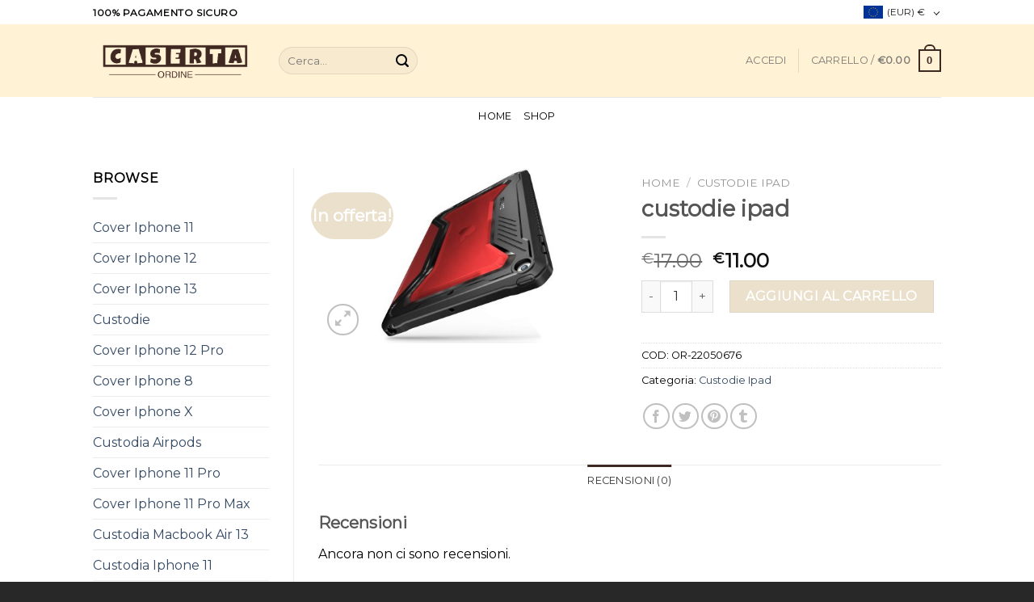

--- FILE ---
content_type: text/html; charset=UTF-8
request_url: https://www.ordineveterinaricaserta.it/prodotto/custodie-ipad-10/
body_size: 32877
content:
<!DOCTYPE html>
<!--[if IE 9 ]> <html lang="it-IT" class="ie9 loading-site no-js"> <![endif]-->
<!--[if IE 8 ]> <html lang="it-IT" class="ie8 loading-site no-js"> <![endif]-->
<!--[if (gte IE 9)|!(IE)]><!--><html lang="it-IT" class="loading-site no-js"> <!--<![endif]-->
<head>
	<meta charset="UTF-8" />
	<link rel="profile" href="http://gmpg.org/xfn/11" />
	<link rel="pingback" href="https://www.ordineveterinaricaserta.it/xmlrpc.php" />

					<script>document.documentElement.className = document.documentElement.className + ' yes-js js_active js'</script>
				<script>(function(html){html.className = html.className.replace(/\bno-js\b/,'js')})(document.documentElement);</script>
<meta name='robots' content='index, follow, max-image-preview:large, max-snippet:-1, max-video-preview:-1' />
<meta name="viewport" content="width=device-width, initial-scale=1, maximum-scale=1" />
	<!-- This site is optimized with the Yoast SEO plugin v19.6.1 - https://yoast.com/wordpress/plugins/seo/ -->
	<title>custodie ipad</title>
	<meta name="description" content="Custodie e cover per cellulari - ordineveterinaricaserta.it custodie ipad" />
	<link rel="canonical" href="https://www.ordineveterinaricaserta.it/prodotto/custodie-ipad-10/" />
	<meta property="og:locale" content="it_IT" />
	<meta property="og:type" content="article" />
	<meta property="og:title" content="custodie ipad" />
	<meta property="og:description" content="Custodie e cover per cellulari - ordineveterinaricaserta.it custodie ipad" />
	<meta property="og:url" content="https://www.ordineveterinaricaserta.it/prodotto/custodie-ipad-10/" />
	<meta property="og:site_name" content="ordineveterinaricaserta.it" />
	<meta property="og:image" content="https://www.ordineveterinaricaserta.it/wp-content/uploads/2022/09/custodie-ipad-250bvl-1.jpg" />
	<meta property="og:image:width" content="1200" />
	<meta property="og:image:height" content="700" />
	<meta property="og:image:type" content="image/jpeg" />
	<meta name="twitter:card" content="summary_large_image" />
	<script type="application/ld+json" class="yoast-schema-graph">{"@context":"https://schema.org","@graph":[{"@type":"WebPage","@id":"https://www.ordineveterinaricaserta.it/prodotto/custodie-ipad-10/","url":"https://www.ordineveterinaricaserta.it/prodotto/custodie-ipad-10/","name":"custodie ipad","isPartOf":{"@id":"https://www.ordineveterinaricaserta.it/#website"},"primaryImageOfPage":{"@id":"https://www.ordineveterinaricaserta.it/prodotto/custodie-ipad-10/#primaryimage"},"image":{"@id":"https://www.ordineveterinaricaserta.it/prodotto/custodie-ipad-10/#primaryimage"},"thumbnailUrl":"https://www.ordineveterinaricaserta.it/wp-content/uploads/2022/09/custodie-ipad-250bvl-1.jpg","datePublished":"2022-09-01T02:43:06+00:00","dateModified":"2022-09-01T02:43:06+00:00","description":"Custodie e cover per cellulari - ordineveterinaricaserta.it custodie ipad","breadcrumb":{"@id":"https://www.ordineveterinaricaserta.it/prodotto/custodie-ipad-10/#breadcrumb"},"inLanguage":"it-IT","potentialAction":[{"@type":"ReadAction","target":["https://www.ordineveterinaricaserta.it/prodotto/custodie-ipad-10/"]}]},{"@type":"ImageObject","inLanguage":"it-IT","@id":"https://www.ordineveterinaricaserta.it/prodotto/custodie-ipad-10/#primaryimage","url":"https://www.ordineveterinaricaserta.it/wp-content/uploads/2022/09/custodie-ipad-250bvl-1.jpg","contentUrl":"https://www.ordineveterinaricaserta.it/wp-content/uploads/2022/09/custodie-ipad-250bvl-1.jpg","width":1200,"height":700},{"@type":"BreadcrumbList","@id":"https://www.ordineveterinaricaserta.it/prodotto/custodie-ipad-10/#breadcrumb","itemListElement":[{"@type":"ListItem","position":1,"name":"Home","item":"https://www.ordineveterinaricaserta.it/"},{"@type":"ListItem","position":2,"name":"Shop","item":"https://www.ordineveterinaricaserta.it/shop/"},{"@type":"ListItem","position":3,"name":"custodie ipad"}]},{"@type":"WebSite","@id":"https://www.ordineveterinaricaserta.it/#website","url":"https://www.ordineveterinaricaserta.it/","name":"ordineveterinaricaserta.it","description":"Custodie e cover per cellulari - ordineveterinaricaserta.it","potentialAction":[{"@type":"SearchAction","target":{"@type":"EntryPoint","urlTemplate":"https://www.ordineveterinaricaserta.it/?s={search_term_string}"},"query-input":"required name=search_term_string"}],"inLanguage":"it-IT"}]}</script>
	<!-- / Yoast SEO plugin. -->


<link rel='dns-prefetch' href='//www.ordineveterinaricaserta.it' />
<link rel='dns-prefetch' href='//cdn.jsdelivr.net' />
<link rel='dns-prefetch' href='//fonts.googleapis.com' />
<link rel='dns-prefetch' href='//s.w.org' />
<link rel='dns-prefetch' href='//hcaptcha.com' />
<link rel="alternate" type="application/rss+xml" title="ordineveterinaricaserta.it &raquo; Feed" href="https://www.ordineveterinaricaserta.it/feed/" />
<link rel="alternate" type="application/rss+xml" title="ordineveterinaricaserta.it &raquo; Feed dei commenti" href="https://www.ordineveterinaricaserta.it/comments/feed/" />
<link rel="alternate" type="application/rss+xml" title="ordineveterinaricaserta.it &raquo; custodie ipad Feed dei commenti" href="https://www.ordineveterinaricaserta.it/prodotto/custodie-ipad-10/feed/" />
<link rel="prefetch" href="https://www.ordineveterinaricaserta.it/wp-content/themes/flatsome/assets/js/chunk.countup.fe2c1016.js" />
<link rel="prefetch" href="https://www.ordineveterinaricaserta.it/wp-content/themes/flatsome/assets/js/chunk.sticky-sidebar.a58a6557.js" />
<link rel="prefetch" href="https://www.ordineveterinaricaserta.it/wp-content/themes/flatsome/assets/js/chunk.tooltips.29144c1c.js" />
<link rel="prefetch" href="https://www.ordineveterinaricaserta.it/wp-content/themes/flatsome/assets/js/chunk.vendors-popups.947eca5c.js" />
<link rel="prefetch" href="https://www.ordineveterinaricaserta.it/wp-content/themes/flatsome/assets/js/chunk.vendors-slider.f0d2cbc9.js" />
<script type="text/javascript">
window._wpemojiSettings = {"baseUrl":"https:\/\/s.w.org\/images\/core\/emoji\/14.0.0\/72x72\/","ext":".png","svgUrl":"https:\/\/s.w.org\/images\/core\/emoji\/14.0.0\/svg\/","svgExt":".svg","source":{"concatemoji":"https:\/\/www.ordineveterinaricaserta.it\/wp-includes\/js\/wp-emoji-release.min.js?ver=6.0.11"}};
/*! This file is auto-generated */
!function(e,a,t){var n,r,o,i=a.createElement("canvas"),p=i.getContext&&i.getContext("2d");function s(e,t){var a=String.fromCharCode,e=(p.clearRect(0,0,i.width,i.height),p.fillText(a.apply(this,e),0,0),i.toDataURL());return p.clearRect(0,0,i.width,i.height),p.fillText(a.apply(this,t),0,0),e===i.toDataURL()}function c(e){var t=a.createElement("script");t.src=e,t.defer=t.type="text/javascript",a.getElementsByTagName("head")[0].appendChild(t)}for(o=Array("flag","emoji"),t.supports={everything:!0,everythingExceptFlag:!0},r=0;r<o.length;r++)t.supports[o[r]]=function(e){if(!p||!p.fillText)return!1;switch(p.textBaseline="top",p.font="600 32px Arial",e){case"flag":return s([127987,65039,8205,9895,65039],[127987,65039,8203,9895,65039])?!1:!s([55356,56826,55356,56819],[55356,56826,8203,55356,56819])&&!s([55356,57332,56128,56423,56128,56418,56128,56421,56128,56430,56128,56423,56128,56447],[55356,57332,8203,56128,56423,8203,56128,56418,8203,56128,56421,8203,56128,56430,8203,56128,56423,8203,56128,56447]);case"emoji":return!s([129777,127995,8205,129778,127999],[129777,127995,8203,129778,127999])}return!1}(o[r]),t.supports.everything=t.supports.everything&&t.supports[o[r]],"flag"!==o[r]&&(t.supports.everythingExceptFlag=t.supports.everythingExceptFlag&&t.supports[o[r]]);t.supports.everythingExceptFlag=t.supports.everythingExceptFlag&&!t.supports.flag,t.DOMReady=!1,t.readyCallback=function(){t.DOMReady=!0},t.supports.everything||(n=function(){t.readyCallback()},a.addEventListener?(a.addEventListener("DOMContentLoaded",n,!1),e.addEventListener("load",n,!1)):(e.attachEvent("onload",n),a.attachEvent("onreadystatechange",function(){"complete"===a.readyState&&t.readyCallback()})),(e=t.source||{}).concatemoji?c(e.concatemoji):e.wpemoji&&e.twemoji&&(c(e.twemoji),c(e.wpemoji)))}(window,document,window._wpemojiSettings);
</script>
<style type="text/css">
img.wp-smiley,
img.emoji {
	display: inline !important;
	border: none !important;
	box-shadow: none !important;
	height: 1em !important;
	width: 1em !important;
	margin: 0 0.07em !important;
	vertical-align: -0.1em !important;
	background: none !important;
	padding: 0 !important;
}
</style>
	<link rel='stylesheet' id='woocommerce-multi-currency-css'  href='https://www.ordineveterinaricaserta.it/wp-content/plugins/woocommerce-multi-currency/css/woocommerce-multi-currency.min.css?ver=2.1.36' type='text/css' media='all' />
<style id='woocommerce-multi-currency-inline-css' type='text/css'>
.woocommerce-multi-currency .wmc-list-currencies .wmc-currency.wmc-active,.woocommerce-multi-currency .wmc-list-currencies .wmc-currency:hover {background: #f78080 !important;}
		.woocommerce-multi-currency .wmc-list-currencies .wmc-currency,.woocommerce-multi-currency .wmc-title, .woocommerce-multi-currency.wmc-price-switcher a {background: #212121 !important;}
		.woocommerce-multi-currency .wmc-title, .woocommerce-multi-currency .wmc-list-currencies .wmc-currency span,.woocommerce-multi-currency .wmc-list-currencies .wmc-currency a,.woocommerce-multi-currency.wmc-price-switcher a {color: #ffffff !important;}[woo_multi_currency_layout10].woocommerce-multi-currency.wmc-shortcode .wmc-currency{background-color:#ffffff;color:#212121}.woocommerce-multi-currency.wmc-shortcode .wmc-currency.wmc-active,.woocommerce-multi-currency.wmc-shortcode .wmc-current-currency{background-color:#ffffff;color:#212121}.woocommerce-multi-currency.wmc-shortcode.vertical-currency-symbols-circle:not(.wmc-currency-trigger-click) .wmc-currency-wrapper:hover .wmc-sub-currency,.woocommerce-multi-currency.wmc-shortcode.vertical-currency-symbols-circle.wmc-currency-trigger-click .wmc-sub-currency{animation: height_slide 400ms;}@keyframes height_slide {0% {height: 0;} 100% {height: 400%;} }
</style>
<style id='wp-block-library-inline-css' type='text/css'>
:root{--wp-admin-theme-color:#007cba;--wp-admin-theme-color--rgb:0,124,186;--wp-admin-theme-color-darker-10:#006ba1;--wp-admin-theme-color-darker-10--rgb:0,107,161;--wp-admin-theme-color-darker-20:#005a87;--wp-admin-theme-color-darker-20--rgb:0,90,135;--wp-admin-border-width-focus:2px}@media (-webkit-min-device-pixel-ratio:2),(min-resolution:192dpi){:root{--wp-admin-border-width-focus:1.5px}}:root{--wp--preset--font-size--normal:16px;--wp--preset--font-size--huge:42px}:root .has-very-light-gray-background-color{background-color:#eee}:root .has-very-dark-gray-background-color{background-color:#313131}:root .has-very-light-gray-color{color:#eee}:root .has-very-dark-gray-color{color:#313131}:root .has-vivid-green-cyan-to-vivid-cyan-blue-gradient-background{background:linear-gradient(135deg,#00d084,#0693e3)}:root .has-purple-crush-gradient-background{background:linear-gradient(135deg,#34e2e4,#4721fb 50%,#ab1dfe)}:root .has-hazy-dawn-gradient-background{background:linear-gradient(135deg,#faaca8,#dad0ec)}:root .has-subdued-olive-gradient-background{background:linear-gradient(135deg,#fafae1,#67a671)}:root .has-atomic-cream-gradient-background{background:linear-gradient(135deg,#fdd79a,#004a59)}:root .has-nightshade-gradient-background{background:linear-gradient(135deg,#330968,#31cdcf)}:root .has-midnight-gradient-background{background:linear-gradient(135deg,#020381,#2874fc)}.has-regular-font-size{font-size:1em}.has-larger-font-size{font-size:2.625em}.has-normal-font-size{font-size:var(--wp--preset--font-size--normal)}.has-huge-font-size{font-size:var(--wp--preset--font-size--huge)}.has-text-align-center{text-align:center}.has-text-align-left{text-align:left}.has-text-align-right{text-align:right}#end-resizable-editor-section{display:none}.aligncenter{clear:both}.items-justified-left{justify-content:flex-start}.items-justified-center{justify-content:center}.items-justified-right{justify-content:flex-end}.items-justified-space-between{justify-content:space-between}.screen-reader-text{border:0;clip:rect(1px,1px,1px,1px);-webkit-clip-path:inset(50%);clip-path:inset(50%);height:1px;margin:-1px;overflow:hidden;padding:0;position:absolute;width:1px;word-wrap:normal!important}.screen-reader-text:focus{background-color:#ddd;clip:auto!important;-webkit-clip-path:none;clip-path:none;color:#444;display:block;font-size:1em;height:auto;left:5px;line-height:normal;padding:15px 23px 14px;text-decoration:none;top:5px;width:auto;z-index:100000}html :where(.has-border-color),html :where([style*=border-width]){border-style:solid}html :where(img[class*=wp-image-]){height:auto;max-width:100%}
</style>
<link rel='stylesheet' id='contact-form-7-css'  href='https://www.ordineveterinaricaserta.it/wp-content/plugins/contact-form-7/includes/css/styles.css?ver=5.6.2' type='text/css' media='all' />
<link rel='stylesheet' id='photoswipe-css'  href='https://www.ordineveterinaricaserta.it/wp-content/plugins/woocommerce/assets/css/photoswipe/photoswipe.min.css?ver=6.8.2' type='text/css' media='all' />
<link rel='stylesheet' id='photoswipe-default-skin-css'  href='https://www.ordineveterinaricaserta.it/wp-content/plugins/woocommerce/assets/css/photoswipe/default-skin/default-skin.min.css?ver=6.8.2' type='text/css' media='all' />
<style id='woocommerce-inline-inline-css' type='text/css'>
.woocommerce form .form-row .required { visibility: visible; }
</style>
<link rel='stylesheet' id='flatsome-woocommerce-wishlist-css'  href='https://www.ordineveterinaricaserta.it/wp-content/themes/flatsome/inc/integrations/wc-yith-wishlist/wishlist.css?ver=3.10.2' type='text/css' media='all' />
<link rel='stylesheet' id='flatsome-main-css'  href='https://www.ordineveterinaricaserta.it/wp-content/themes/flatsome/assets/css/flatsome.css?ver=3.15.6' type='text/css' media='all' />
<style id='flatsome-main-inline-css' type='text/css'>
@font-face {
				font-family: "fl-icons";
				font-display: block;
				src: url(https://www.ordineveterinaricaserta.it/wp-content/themes/flatsome/assets/css/icons/fl-icons.eot?v=3.15.6);
				src:
					url(https://www.ordineveterinaricaserta.it/wp-content/themes/flatsome/assets/css/icons/fl-icons.eot#iefix?v=3.15.6) format("embedded-opentype"),
					url(https://www.ordineveterinaricaserta.it/wp-content/themes/flatsome/assets/css/icons/fl-icons.woff2?v=3.15.6) format("woff2"),
					url(https://www.ordineveterinaricaserta.it/wp-content/themes/flatsome/assets/css/icons/fl-icons.ttf?v=3.15.6) format("truetype"),
					url(https://www.ordineveterinaricaserta.it/wp-content/themes/flatsome/assets/css/icons/fl-icons.woff?v=3.15.6) format("woff"),
					url(https://www.ordineveterinaricaserta.it/wp-content/themes/flatsome/assets/css/icons/fl-icons.svg?v=3.15.6#fl-icons) format("svg");
			}
</style>
<link rel='stylesheet' id='flatsome-shop-css'  href='https://www.ordineveterinaricaserta.it/wp-content/themes/flatsome/assets/css/flatsome-shop.css?ver=3.15.6' type='text/css' media='all' />
<link rel='stylesheet' id='flatsome-style-css'  href='https://www.ordineveterinaricaserta.it/wp-content/themes/flatsome-child/style.css?ver=3.0' type='text/css' media='all' />
<link rel='stylesheet' id='flatsome-googlefonts-css'  href='//fonts.googleapis.com/css?family=Montserrat%3Aregular%2Cdefault%2Cdefault%2C400%7CDancing+Script%3Aregular%2C400&#038;display=swap&#038;ver=3.9' type='text/css' media='all' />
<script type="text/javascript">
            window._nslDOMReady = function (callback) {
                if ( document.readyState === "complete" || document.readyState === "interactive" ) {
                    callback();
                } else {
                    document.addEventListener( "DOMContentLoaded", callback );
                }
            };
            </script><script type='text/javascript' src='https://www.ordineveterinaricaserta.it/wp-includes/js/jquery/jquery.min.js?ver=3.6.0' id='jquery-core-js'></script>
<script type='text/javascript' src='https://www.ordineveterinaricaserta.it/wp-includes/js/jquery/jquery-migrate.min.js?ver=3.3.2' id='jquery-migrate-js'></script>
<script type='text/javascript' id='woocommerce-multi-currency-js-extra'>
/* <![CDATA[ */
var wooMultiCurrencyParams = {"enableCacheCompatible":"0","ajaxUrl":"https:\/\/www.ordineveterinaricaserta.it\/wp-admin\/admin-ajax.php","switchByJS":"0","extra_params":[]};
/* ]]> */
</script>
<script type='text/javascript' src='https://www.ordineveterinaricaserta.it/wp-content/plugins/woocommerce-multi-currency/js/woocommerce-multi-currency.min.js?ver=2.1.36' id='woocommerce-multi-currency-js'></script>
<script type='text/javascript' id='woo-conditional-payments-js-js-extra'>
/* <![CDATA[ */
var conditional_payments_settings = {"name_address_fields":[]};
/* ]]> */
</script>
<script type='text/javascript' src='https://www.ordineveterinaricaserta.it/wp-content/plugins/conditional-payments-for-woocommerce/includes/frontend/../../frontend/js/woo-conditional-payments.js?ver=2.3.1' id='woo-conditional-payments-js-js'></script>
<script type='text/javascript' id='woocommerce-multi-currency-switcher-js-extra'>
/* <![CDATA[ */
var _woocommerce_multi_currency_params = {"use_session":"0","do_not_reload_page":"","ajax_url":"https:\/\/www.ordineveterinaricaserta.it\/wp-admin\/admin-ajax.php","posts_submit":"0","switch_by_js":""};
/* ]]> */
</script>
<script type='text/javascript' src='https://www.ordineveterinaricaserta.it/wp-content/plugins/woocommerce-multi-currency/js/woocommerce-multi-currency-switcher.min.js?ver=2.1.36' id='woocommerce-multi-currency-switcher-js'></script>
<link rel="https://api.w.org/" href="https://www.ordineveterinaricaserta.it/wp-json/" /><link rel="alternate" type="application/json" href="https://www.ordineveterinaricaserta.it/wp-json/wp/v2/product/31334" /><link rel="EditURI" type="application/rsd+xml" title="RSD" href="https://www.ordineveterinaricaserta.it/xmlrpc.php?rsd" />
<link rel="wlwmanifest" type="application/wlwmanifest+xml" href="https://www.ordineveterinaricaserta.it/wp-includes/wlwmanifest.xml" /> 
<meta name="generator" content="WordPress 6.0.11" />
<meta name="generator" content="WooCommerce 6.8.2" />
<link rel='shortlink' href='https://www.ordineveterinaricaserta.it/?p=31334' />
<link rel="alternate" type="application/json+oembed" href="https://www.ordineveterinaricaserta.it/wp-json/oembed/1.0/embed?url=https%3A%2F%2Fwww.ordineveterinaricaserta.it%2Fprodotto%2Fcustodie-ipad-10%2F" />
<link rel="alternate" type="text/xml+oembed" href="https://www.ordineveterinaricaserta.it/wp-json/oembed/1.0/embed?url=https%3A%2F%2Fwww.ordineveterinaricaserta.it%2Fprodotto%2Fcustodie-ipad-10%2F&#038;format=xml" />
		<style>
			div.wpforms-container-full .wpforms-form .h-captcha,
			#wpforo #wpforo-wrap div .h-captcha,
			.h-captcha {
				position: relative;
				display: block;
				margin-bottom: 2rem;
				padding: 0;
				clear: both;
			}
			#af-wrapper div.editor-row.editor-row-hcaptcha {
				display: flex;
				flex-direction: row-reverse;
			}
			#af-wrapper div.editor-row.editor-row-hcaptcha .h-captcha {
				margin-bottom: 0;
			}
			form.wpsc-create-ticket .h-captcha {
				margin: 0 15px 15px 15px;
			}
			.gform_previous_button + .h-captcha {
				margin-top: 2rem;
			}
			#wpforo #wpforo-wrap.wpft-topic div .h-captcha,
			#wpforo #wpforo-wrap.wpft-forum div .h-captcha {
				margin: 0 -20px;
			}
			.wpdm-button-area + .h-captcha {
				margin-bottom: 1rem;
			}
			.w3eden .btn-primary {
				background-color: var(--color-primary) !important;
				color: #fff !important;
			}
			div.wpforms-container-full .wpforms-form .h-captcha[data-size="normal"],
			.h-captcha[data-size="normal"] {
				width: 303px;
				height: 78px;
			}
			div.wpforms-container-full .wpforms-form .h-captcha[data-size="compact"],
			.h-captcha[data-size="compact"] {
				width: 164px;
				height: 144px;
			}
			div.wpforms-container-full .wpforms-form .h-captcha[data-size="invisible"],
			.h-captcha[data-size="invisible"] {
				display: none;
			}
			.h-captcha::before {
				content: '';
				display: block;
				position: absolute;
				top: 0;
				left: 0;
				background: url(https://www.ordineveterinaricaserta.it/wp-content/plugins/hcaptcha-for-forms-and-more/assets/images/hcaptcha-div-logo.svg) no-repeat;
				border: 1px solid transparent;
				border-radius: 4px;
			}
			.h-captcha[data-size="normal"]::before {
				width: 300px;
				height: 74px;
				background-position: 94% 27%;
			}
			.h-captcha[data-size="compact"]::before {
				width: 156px;
				height: 136px;
				background-position: 50% 77%;
			}
			.h-captcha[data-theme="light"]::before {
				background-color: #fafafa;
				border: 1px solid #e0e0e0;
			}
			.h-captcha[data-theme="dark"]::before {
				background-color: #333;
				border: 1px solid #f5f5f5;
			}
			.h-captcha[data-size="invisible"]::before {
				display: none;
			}
			div.wpforms-container-full .wpforms-form .h-captcha iframe,
			.h-captcha iframe {
				position: relative;
			}
			span[data-name="hcap-cf7"] .h-captcha {
				margin-bottom: 0;
			}
			span[data-name="hcap-cf7"] ~ input[type="submit"] {
				margin-top: 2rem;
			}
			.elementor-field-type-hcaptcha .elementor-field {
				background: transparent !important;
			}
			.elementor-field-type-hcaptcha .h-captcha {
				margin-bottom: unset;
			}
			div[style*="z-index: 2147483647"] div[style*="border-width: 11px"][style*="position: absolute"][style*="pointer-events: none"] {
				border-style: none;
			}
		</style>
		<style>.bg{opacity: 0; transition: opacity 1s; -webkit-transition: opacity 1s;} .bg-loaded{opacity: 1;}</style><!--[if IE]><link rel="stylesheet" type="text/css" href="https://www.ordineveterinaricaserta.it/wp-content/themes/flatsome/assets/css/ie-fallback.css"><script src="//cdnjs.cloudflare.com/ajax/libs/html5shiv/3.6.1/html5shiv.js"></script><script>var head = document.getElementsByTagName('head')[0],style = document.createElement('style');style.type = 'text/css';style.styleSheet.cssText = ':before,:after{content:none !important';head.appendChild(style);setTimeout(function(){head.removeChild(style);}, 0);</script><script src="https://www.ordineveterinaricaserta.it/wp-content/themes/flatsome/assets/libs/ie-flexibility.js"></script><![endif]-->	<noscript><style>.woocommerce-product-gallery{ opacity: 1 !important; }</style></noscript>
	<link rel="icon" href="https://www.ordineveterinaricaserta.it/wp-content/uploads/2022/09/cropped-CASXX-32x32.jpg" sizes="32x32" />
<link rel="icon" href="https://www.ordineveterinaricaserta.it/wp-content/uploads/2022/09/cropped-CASXX-192x192.jpg" sizes="192x192" />
<link rel="apple-touch-icon" href="https://www.ordineveterinaricaserta.it/wp-content/uploads/2022/09/cropped-CASXX-180x180.jpg" />
<meta name="msapplication-TileImage" content="https://www.ordineveterinaricaserta.it/wp-content/uploads/2022/09/cropped-CASXX-270x270.jpg" />
<style id="custom-css" type="text/css">:root {--primary-color: #402822;}.header-main{height: 90px}#logo img{max-height: 90px}#logo{width:200px;}.header-bottom{min-height: 47px}.header-top{min-height: 30px}.transparent .header-main{height: 90px}.transparent #logo img{max-height: 90px}.has-transparent + .page-title:first-of-type,.has-transparent + #main > .page-title,.has-transparent + #main > div > .page-title,.has-transparent + #main .page-header-wrapper:first-of-type .page-title{padding-top: 170px;}.header.show-on-scroll,.stuck .header-main{height:70px!important}.stuck #logo img{max-height: 70px!important}.header-bg-color {background-color: #fff2d5}.header-bottom {background-color: #ffffff}.top-bar-nav > li > a{line-height: 16px }.header-bottom-nav > li > a{line-height: 28px }@media (max-width: 549px) {.header-main{height: 70px}#logo img{max-height: 70px}}.nav-dropdown-has-arrow.nav-dropdown-has-border li.has-dropdown:before{border-bottom-color: #FFFFFF;}.nav .nav-dropdown{border-color: #FFFFFF }.header-top{background-color:#ffffff!important;}/* Color */.accordion-title.active, .has-icon-bg .icon .icon-inner,.logo a, .primary.is-underline, .primary.is-link, .badge-outline .badge-inner, .nav-outline > li.active> a,.nav-outline >li.active > a, .cart-icon strong,[data-color='primary'], .is-outline.primary{color: #402822;}/* Color !important */[data-text-color="primary"]{color: #402822!important;}/* Background Color */[data-text-bg="primary"]{background-color: #402822;}/* Background */.scroll-to-bullets a,.featured-title, .label-new.menu-item > a:after, .nav-pagination > li > .current,.nav-pagination > li > span:hover,.nav-pagination > li > a:hover,.has-hover:hover .badge-outline .badge-inner,button[type="submit"], .button.wc-forward:not(.checkout):not(.checkout-button), .button.submit-button, .button.primary:not(.is-outline),.featured-table .title,.is-outline:hover, .has-icon:hover .icon-label,.nav-dropdown-bold .nav-column li > a:hover, .nav-dropdown.nav-dropdown-bold > li > a:hover, .nav-dropdown-bold.dark .nav-column li > a:hover, .nav-dropdown.nav-dropdown-bold.dark > li > a:hover, .header-vertical-menu__opener ,.is-outline:hover, .tagcloud a:hover,.grid-tools a, input[type='submit']:not(.is-form), .box-badge:hover .box-text, input.button.alt,.nav-box > li > a:hover,.nav-box > li.active > a,.nav-pills > li.active > a ,.current-dropdown .cart-icon strong, .cart-icon:hover strong, .nav-line-bottom > li > a:before, .nav-line-grow > li > a:before, .nav-line > li > a:before,.banner, .header-top, .slider-nav-circle .flickity-prev-next-button:hover svg, .slider-nav-circle .flickity-prev-next-button:hover .arrow, .primary.is-outline:hover, .button.primary:not(.is-outline), input[type='submit'].primary, input[type='submit'].primary, input[type='reset'].button, input[type='button'].primary, .badge-inner{background-color: #402822;}/* Border */.nav-vertical.nav-tabs > li.active > a,.scroll-to-bullets a.active,.nav-pagination > li > .current,.nav-pagination > li > span:hover,.nav-pagination > li > a:hover,.has-hover:hover .badge-outline .badge-inner,.accordion-title.active,.featured-table,.is-outline:hover, .tagcloud a:hover,blockquote, .has-border, .cart-icon strong:after,.cart-icon strong,.blockUI:before, .processing:before,.loading-spin, .slider-nav-circle .flickity-prev-next-button:hover svg, .slider-nav-circle .flickity-prev-next-button:hover .arrow, .primary.is-outline:hover{border-color: #402822}.nav-tabs > li.active > a{border-top-color: #402822}.widget_shopping_cart_content .blockUI.blockOverlay:before { border-left-color: #402822 }.woocommerce-checkout-review-order .blockUI.blockOverlay:before { border-left-color: #402822 }/* Fill */.slider .flickity-prev-next-button:hover svg,.slider .flickity-prev-next-button:hover .arrow{fill: #402822;}/* Background Color */[data-icon-label]:after, .secondary.is-underline:hover,.secondary.is-outline:hover,.icon-label,.button.secondary:not(.is-outline),.button.alt:not(.is-outline), .badge-inner.on-sale, .button.checkout, .single_add_to_cart_button, .current .breadcrumb-step{ background-color:#eae0cc; }[data-text-bg="secondary"]{background-color: #eae0cc;}/* Color */.secondary.is-underline,.secondary.is-link, .secondary.is-outline,.stars a.active, .star-rating:before, .woocommerce-page .star-rating:before,.star-rating span:before, .color-secondary{color: #eae0cc}/* Color !important */[data-text-color="secondary"]{color: #eae0cc!important;}/* Border */.secondary.is-outline:hover{border-color:#eae0cc}body{font-family:"Montserrat", sans-serif}body{color: #000000}.nav > li > a {font-family:"Montserrat", sans-serif;}.mobile-sidebar-levels-2 .nav > li > ul > li > a {font-family:"Montserrat", sans-serif;}.nav > li > a {font-weight: 400;}.mobile-sidebar-levels-2 .nav > li > ul > li > a {font-weight: 400;}h1,h2,h3,h4,h5,h6,.heading-font, .off-canvas-center .nav-sidebar.nav-vertical > li > a{font-family: "Montserrat", sans-serif;}.alt-font{font-family: "Dancing Script", sans-serif;}.alt-font{font-weight: 400!important;}.header:not(.transparent) .top-bar-nav > li > a {color: #000000;}.header:not(.transparent) .top-bar-nav.nav > li > a:hover,.header:not(.transparent) .top-bar-nav.nav > li.active > a,.header:not(.transparent) .top-bar-nav.nav > li.current > a,.header:not(.transparent) .top-bar-nav.nav > li > a.active,.header:not(.transparent) .top-bar-nav.nav > li > a.current{color: #dd405d;}.top-bar-nav.nav-line-bottom > li > a:before,.top-bar-nav.nav-line-grow > li > a:before,.top-bar-nav.nav-line > li > a:before,.top-bar-nav.nav-box > li > a:hover,.top-bar-nav.nav-box > li.active > a,.top-bar-nav.nav-pills > li > a:hover,.top-bar-nav.nav-pills > li.active > a{color:#FFF!important;background-color: #dd405d;}.header:not(.transparent) .header-bottom-nav.nav > li > a{color: #000000;}.shop-page-title.featured-title .title-bg{ background-image: url(https://www.ordineveterinaricaserta.it/wp-content/uploads/2022/09/custodie-ipad-250bvl-1.jpg)!important;}@media screen and (min-width: 550px){.products .box-vertical .box-image{min-width: 247px!important;width: 247px!important;}}.footer-2{background-color: #1e1e1e}.absolute-footer, html{background-color: #282828}.label-new.menu-item > a:after{content:"Nuovo";}.label-hot.menu-item > a:after{content:"Hot";}.label-sale.menu-item > a:after{content:"Offerta";}.label-popular.menu-item > a:after{content:"Popolare";}</style></head>

<body class="product-template-default single single-product postid-31334 theme-flatsome woocommerce-multi-currency-EUR woocommerce woocommerce-page woocommerce-no-js lightbox nav-dropdown-has-arrow nav-dropdown-has-shadow nav-dropdown-has-border">

<svg xmlns="http://www.w3.org/2000/svg" viewBox="0 0 0 0" width="0" height="0" focusable="false" role="none" style="visibility: hidden; position: absolute; left: -9999px; overflow: hidden;" ><defs><filter id="wp-duotone-dark-grayscale"><feColorMatrix color-interpolation-filters="sRGB" type="matrix" values=" .299 .587 .114 0 0 .299 .587 .114 0 0 .299 .587 .114 0 0 .299 .587 .114 0 0 " /><feComponentTransfer color-interpolation-filters="sRGB" ><feFuncR type="table" tableValues="0 0.49803921568627" /><feFuncG type="table" tableValues="0 0.49803921568627" /><feFuncB type="table" tableValues="0 0.49803921568627" /><feFuncA type="table" tableValues="1 1" /></feComponentTransfer><feComposite in2="SourceGraphic" operator="in" /></filter></defs></svg><svg xmlns="http://www.w3.org/2000/svg" viewBox="0 0 0 0" width="0" height="0" focusable="false" role="none" style="visibility: hidden; position: absolute; left: -9999px; overflow: hidden;" ><defs><filter id="wp-duotone-grayscale"><feColorMatrix color-interpolation-filters="sRGB" type="matrix" values=" .299 .587 .114 0 0 .299 .587 .114 0 0 .299 .587 .114 0 0 .299 .587 .114 0 0 " /><feComponentTransfer color-interpolation-filters="sRGB" ><feFuncR type="table" tableValues="0 1" /><feFuncG type="table" tableValues="0 1" /><feFuncB type="table" tableValues="0 1" /><feFuncA type="table" tableValues="1 1" /></feComponentTransfer><feComposite in2="SourceGraphic" operator="in" /></filter></defs></svg><svg xmlns="http://www.w3.org/2000/svg" viewBox="0 0 0 0" width="0" height="0" focusable="false" role="none" style="visibility: hidden; position: absolute; left: -9999px; overflow: hidden;" ><defs><filter id="wp-duotone-purple-yellow"><feColorMatrix color-interpolation-filters="sRGB" type="matrix" values=" .299 .587 .114 0 0 .299 .587 .114 0 0 .299 .587 .114 0 0 .299 .587 .114 0 0 " /><feComponentTransfer color-interpolation-filters="sRGB" ><feFuncR type="table" tableValues="0.54901960784314 0.98823529411765" /><feFuncG type="table" tableValues="0 1" /><feFuncB type="table" tableValues="0.71764705882353 0.25490196078431" /><feFuncA type="table" tableValues="1 1" /></feComponentTransfer><feComposite in2="SourceGraphic" operator="in" /></filter></defs></svg><svg xmlns="http://www.w3.org/2000/svg" viewBox="0 0 0 0" width="0" height="0" focusable="false" role="none" style="visibility: hidden; position: absolute; left: -9999px; overflow: hidden;" ><defs><filter id="wp-duotone-blue-red"><feColorMatrix color-interpolation-filters="sRGB" type="matrix" values=" .299 .587 .114 0 0 .299 .587 .114 0 0 .299 .587 .114 0 0 .299 .587 .114 0 0 " /><feComponentTransfer color-interpolation-filters="sRGB" ><feFuncR type="table" tableValues="0 1" /><feFuncG type="table" tableValues="0 0.27843137254902" /><feFuncB type="table" tableValues="0.5921568627451 0.27843137254902" /><feFuncA type="table" tableValues="1 1" /></feComponentTransfer><feComposite in2="SourceGraphic" operator="in" /></filter></defs></svg><svg xmlns="http://www.w3.org/2000/svg" viewBox="0 0 0 0" width="0" height="0" focusable="false" role="none" style="visibility: hidden; position: absolute; left: -9999px; overflow: hidden;" ><defs><filter id="wp-duotone-midnight"><feColorMatrix color-interpolation-filters="sRGB" type="matrix" values=" .299 .587 .114 0 0 .299 .587 .114 0 0 .299 .587 .114 0 0 .299 .587 .114 0 0 " /><feComponentTransfer color-interpolation-filters="sRGB" ><feFuncR type="table" tableValues="0 0" /><feFuncG type="table" tableValues="0 0.64705882352941" /><feFuncB type="table" tableValues="0 1" /><feFuncA type="table" tableValues="1 1" /></feComponentTransfer><feComposite in2="SourceGraphic" operator="in" /></filter></defs></svg><svg xmlns="http://www.w3.org/2000/svg" viewBox="0 0 0 0" width="0" height="0" focusable="false" role="none" style="visibility: hidden; position: absolute; left: -9999px; overflow: hidden;" ><defs><filter id="wp-duotone-magenta-yellow"><feColorMatrix color-interpolation-filters="sRGB" type="matrix" values=" .299 .587 .114 0 0 .299 .587 .114 0 0 .299 .587 .114 0 0 .299 .587 .114 0 0 " /><feComponentTransfer color-interpolation-filters="sRGB" ><feFuncR type="table" tableValues="0.78039215686275 1" /><feFuncG type="table" tableValues="0 0.94901960784314" /><feFuncB type="table" tableValues="0.35294117647059 0.47058823529412" /><feFuncA type="table" tableValues="1 1" /></feComponentTransfer><feComposite in2="SourceGraphic" operator="in" /></filter></defs></svg><svg xmlns="http://www.w3.org/2000/svg" viewBox="0 0 0 0" width="0" height="0" focusable="false" role="none" style="visibility: hidden; position: absolute; left: -9999px; overflow: hidden;" ><defs><filter id="wp-duotone-purple-green"><feColorMatrix color-interpolation-filters="sRGB" type="matrix" values=" .299 .587 .114 0 0 .299 .587 .114 0 0 .299 .587 .114 0 0 .299 .587 .114 0 0 " /><feComponentTransfer color-interpolation-filters="sRGB" ><feFuncR type="table" tableValues="0.65098039215686 0.40392156862745" /><feFuncG type="table" tableValues="0 1" /><feFuncB type="table" tableValues="0.44705882352941 0.4" /><feFuncA type="table" tableValues="1 1" /></feComponentTransfer><feComposite in2="SourceGraphic" operator="in" /></filter></defs></svg><svg xmlns="http://www.w3.org/2000/svg" viewBox="0 0 0 0" width="0" height="0" focusable="false" role="none" style="visibility: hidden; position: absolute; left: -9999px; overflow: hidden;" ><defs><filter id="wp-duotone-blue-orange"><feColorMatrix color-interpolation-filters="sRGB" type="matrix" values=" .299 .587 .114 0 0 .299 .587 .114 0 0 .299 .587 .114 0 0 .299 .587 .114 0 0 " /><feComponentTransfer color-interpolation-filters="sRGB" ><feFuncR type="table" tableValues="0.098039215686275 1" /><feFuncG type="table" tableValues="0 0.66274509803922" /><feFuncB type="table" tableValues="0.84705882352941 0.41960784313725" /><feFuncA type="table" tableValues="1 1" /></feComponentTransfer><feComposite in2="SourceGraphic" operator="in" /></filter></defs></svg>
<a class="skip-link screen-reader-text" href="#main">Skip to content</a>

<div id="wrapper">

	
	<header id="header" class="header has-sticky sticky-jump">
		<div class="header-wrapper">
			<div id="top-bar" class="header-top hide-for-sticky">
    <div class="flex-row container">
      <div class="flex-col hide-for-medium flex-left">
          <ul class="nav nav-left medium-nav-center nav-small  nav-divided">
              <li class="html custom html_topbar_left"><strong class="uppercase">100% Pagamento sicuro</strong></li>          </ul>
      </div>

      <div class="flex-col hide-for-medium flex-center">
          <ul class="nav nav-center nav-small  nav-divided">
                        </ul>
      </div>

      <div class="flex-col hide-for-medium flex-right">
         <ul class="nav top-bar-nav nav-right nav-small  nav-divided">
              <li class="html custom html_topbar_right">        <div id="woocommerce-multi-currency-1"
             class="woocommerce-multi-currency wmc-shortcode plain-vertical layout10 "
             data-layout="layout10" data-flag_size="0.4"
             data-dropdown_icon="arrow"
             data-custom_format="">
            <input type="hidden" class="wmc-current-url" value="/prodotto/custodie-ipad-10/">
            <div class="wmc-currency-wrapper">
				<span class="wmc-current-currency" style="line-height: 16px">
                                        <span>
                    <i style='transform: scale(0.4); margin: -12px -18px' class='vi-flag-64 flag-eu'></i><span class='wmc-text wmc-text-EUR'><span class='wmc-text-currency-text'>(EUR) </span>&euro;</span>                    </span>
                    <i class="wmc-open-dropdown-currencies" style="height: 16px"></i>                </span>
                <div class="wmc-sub-currency">
					                        <div class="wmc-currency wmc-hidden"
                             data-currency="EUR">
							<a rel='nofollow' class='wmc-currency-redirect' href='/prodotto/custodie-ipad-10/?wmc-currency=EUR' style='line-height:16px' data-currency='EUR' data-currency_symbol='&euro;'><i style='transform: scale(0.4); margin: -12px -18px' class='vi-flag-64 flag-eu'></i><span class='wmc-sub-currency-name'>Euro</span><span class='wmc-sub-currency-symbol'>(&euro;)</span></a>                        </div>
						                        <div class="wmc-currency"
                             data-currency="USD">
							<a rel='nofollow' class='wmc-currency-redirect' href='/prodotto/custodie-ipad-10/?wmc-currency=USD' style='line-height:16px' data-currency='USD' data-currency_symbol='&#36;'><i style='transform: scale(0.4); margin: -12px -18px' class='vi-flag-64 flag-us'></i><span class='wmc-sub-currency-name'>Dollari americani (US)</span><span class='wmc-sub-currency-symbol'>(&#036;)</span></a>                        </div>
						                        <div class="wmc-currency"
                             data-currency="GBP">
							<a rel='nofollow' class='wmc-currency-redirect' href='/prodotto/custodie-ipad-10/?wmc-currency=GBP' style='line-height:16px' data-currency='GBP' data-currency_symbol='&pound;'><i style='transform: scale(0.4); margin: -12px -18px' class='vi-flag-64 flag-gb'></i><span class='wmc-sub-currency-name'>Sterline Britanniche</span><span class='wmc-sub-currency-symbol'>(&pound;)</span></a>                        </div>
						                        <div class="wmc-currency"
                             data-currency="CAD">
							<a rel='nofollow' class='wmc-currency-redirect' href='/prodotto/custodie-ipad-10/?wmc-currency=CAD' style='line-height:16px' data-currency='CAD' data-currency_symbol='&#36;'><i style='transform: scale(0.4); margin: -12px -18px' class='vi-flag-64 flag-ca'></i><span class='wmc-sub-currency-name'>Dollari Canadesi</span><span class='wmc-sub-currency-symbol'>(&#036;)</span></a>                        </div>
						                        <div class="wmc-currency"
                             data-currency="PLN">
							<a rel='nofollow' class='wmc-currency-redirect' href='/prodotto/custodie-ipad-10/?wmc-currency=PLN' style='line-height:16px' data-currency='PLN' data-currency_symbol='&#122;&#322;'><i style='transform: scale(0.4); margin: -12px -18px' class='vi-flag-64 flag-pl'></i><span class='wmc-sub-currency-name'>Oty z&#x142; polacco</span><span class='wmc-sub-currency-symbol'>(&#122;&#322;)</span></a>                        </div>
						                </div>
            </div>
        </div>
		</li>          </ul>
      </div>

            <div class="flex-col show-for-medium flex-grow">
          <ul class="nav nav-center nav-small mobile-nav  nav-divided">
              <li class="html custom html_topbar_left"><strong class="uppercase">100% Pagamento sicuro</strong></li>          </ul>
      </div>
      
    </div>
</div>
<div id="masthead" class="header-main ">
      <div class="header-inner flex-row container logo-left medium-logo-center" role="navigation">

          <!-- Logo -->
          <div id="logo" class="flex-col logo">
            
<!-- Header logo -->
<a href="https://www.ordineveterinaricaserta.it/" title="ordineveterinaricaserta.it - Custodie e cover per cellulari &#8211; ordineveterinaricaserta.it" rel="home">
		<img width="592" height="145" src="https://www.ordineveterinaricaserta.it/wp-content/uploads/2022/09/CAS-L.png" class="header_logo header-logo" alt="ordineveterinaricaserta.it"/><img  width="592" height="145" src="https://www.ordineveterinaricaserta.it/wp-content/uploads/2022/09/CAS-L.png" class="header-logo-dark" alt="ordineveterinaricaserta.it"/></a>
          </div>

          <!-- Mobile Left Elements -->
          <div class="flex-col show-for-medium flex-left">
            <ul class="mobile-nav nav nav-left ">
              <li class="nav-icon has-icon">
  		<a href="#" data-open="#main-menu" data-pos="left" data-bg="main-menu-overlay" data-color="" class="is-small" aria-label="Menu" aria-controls="main-menu" aria-expanded="false">
		
		  <i class="icon-menu" ></i>
		  		</a>
	</li>            </ul>
          </div>

          <!-- Left Elements -->
          <div class="flex-col hide-for-medium flex-left
            flex-grow">
            <ul class="header-nav header-nav-main nav nav-left  nav-uppercase" >
              <li class="header-search-form search-form html relative has-icon">
	<div class="header-search-form-wrapper">
		<div class="searchform-wrapper ux-search-box relative form-flat is-normal"><form role="search" method="get" class="searchform" action="https://www.ordineveterinaricaserta.it/">
	<div class="flex-row relative">
						<div class="flex-col flex-grow">
			<label class="screen-reader-text" for="woocommerce-product-search-field-0">Cerca:</label>
			<input type="search" id="woocommerce-product-search-field-0" class="search-field mb-0" placeholder="Cerca&hellip;" value="" name="s" />
			<input type="hidden" name="post_type" value="product" />
					</div>
		<div class="flex-col">
			<button type="submit" value="Cerca" class="ux-search-submit submit-button secondary button icon mb-0" aria-label="Submit">
				<i class="icon-search" ></i>			</button>
		</div>
	</div>
	<div class="live-search-results text-left z-top"></div>
</form>
</div>	</div>
</li>            </ul>
          </div>

          <!-- Right Elements -->
          <div class="flex-col hide-for-medium flex-right">
            <ul class="header-nav header-nav-main nav nav-right  nav-uppercase">
              <li class="account-item has-icon
    "
>

<a href="https://www.ordineveterinaricaserta.it/my-account/"
    class="nav-top-link nav-top-not-logged-in "
    data-open="#login-form-popup"  >
    <span>
    Accedi      </span>
  
</a>



</li>
<li class="header-divider"></li><li class="cart-item has-icon has-dropdown">

<a href="https://www.ordineveterinaricaserta.it/cart/" title="Carrello" class="header-cart-link is-small">


<span class="header-cart-title">
   Carrello   /      <span class="cart-price"><span class="woocommerce-Price-amount amount"><bdi><span class="woocommerce-Price-currencySymbol">&euro;</span>0.00</bdi></span></span>
  </span>

    <span class="cart-icon image-icon">
    <strong>0</strong>
  </span>
  </a>

 <ul class="nav-dropdown nav-dropdown-default dropdown-uppercase">
    <li class="html widget_shopping_cart">
      <div class="widget_shopping_cart_content">
        

	<p class="woocommerce-mini-cart__empty-message">Nessun prodotto nel carrello.</p>


      </div>
    </li>
     </ul>

</li>
            </ul>
          </div>

          <!-- Mobile Right Elements -->
          <div class="flex-col show-for-medium flex-right">
            <ul class="mobile-nav nav nav-right ">
              <li class="cart-item has-icon">

      <a href="https://www.ordineveterinaricaserta.it/cart/" class="header-cart-link off-canvas-toggle nav-top-link is-small" data-open="#cart-popup" data-class="off-canvas-cart" title="Carrello" data-pos="right">
  
    <span class="cart-icon image-icon">
    <strong>0</strong>
  </span>
  </a>


  <!-- Cart Sidebar Popup -->
  <div id="cart-popup" class="mfp-hide widget_shopping_cart">
  <div class="cart-popup-inner inner-padding">
      <div class="cart-popup-title text-center">
          <h4 class="uppercase">Carrello</h4>
          <div class="is-divider"></div>
      </div>
      <div class="widget_shopping_cart_content">
          

	<p class="woocommerce-mini-cart__empty-message">Nessun prodotto nel carrello.</p>


      </div>
             <div class="cart-sidebar-content relative"></div>  </div>
  </div>

</li>
            </ul>
          </div>

      </div>
     
            <div class="container"><div class="top-divider full-width"></div></div>
      </div><div id="wide-nav" class="header-bottom wide-nav flex-has-center hide-for-medium">
    <div class="flex-row container">

            
                        <div class="flex-col hide-for-medium flex-center">
                <ul class="nav header-nav header-bottom-nav nav-center  nav-line-grow nav-uppercase">
                    <li id="menu-item-401" class="menu-item menu-item-type-post_type menu-item-object-page menu-item-home menu-item-401 menu-item-design-default"><a href="https://www.ordineveterinaricaserta.it/" class="nav-top-link">Home</a></li>
<li id="menu-item-29909" class="menu-item menu-item-type-post_type menu-item-object-page current_page_parent menu-item-29909 menu-item-design-default"><a href="https://www.ordineveterinaricaserta.it/shop/" class="nav-top-link">Shop</a></li>
                </ul>
            </div>
            
            
            
    </div>
</div>

<div class="header-bg-container fill"><div class="header-bg-image fill"></div><div class="header-bg-color fill"></div></div>		</div>
	</header>

	
	<main id="main" class="">

	<div class="shop-container">
		
			<div class="container">
	<div class="woocommerce-notices-wrapper"></div></div>
<div id="product-31334" class="product type-product post-31334 status-publish first instock product_cat-custodie-ipad has-post-thumbnail sale purchasable product-type-simple">
	<div class="product-main">
 <div class="row content-row row-divided row-large">

 	<div id="product-sidebar" class="col large-3 hide-for-medium shop-sidebar ">
		<aside id="woocommerce_product_categories-13" class="widget woocommerce widget_product_categories"><span class="widget-title shop-sidebar">Browse</span><div class="is-divider small"></div><ul class="product-categories"><li class="cat-item cat-item-179"><a href="https://www.ordineveterinaricaserta.it/categoria-prodotto/cover-iphone-11/">Cover Iphone 11</a></li>
<li class="cat-item cat-item-180"><a href="https://www.ordineveterinaricaserta.it/categoria-prodotto/cover-iphone-12/">Cover Iphone 12</a></li>
<li class="cat-item cat-item-181"><a href="https://www.ordineveterinaricaserta.it/categoria-prodotto/cover-iphone-13/">Cover Iphone 13</a></li>
<li class="cat-item cat-item-182"><a href="https://www.ordineveterinaricaserta.it/categoria-prodotto/custodie/">Custodie</a></li>
<li class="cat-item cat-item-183"><a href="https://www.ordineveterinaricaserta.it/categoria-prodotto/cover-iphone-12-pro/">Cover Iphone 12 Pro</a></li>
<li class="cat-item cat-item-184"><a href="https://www.ordineveterinaricaserta.it/categoria-prodotto/cover-iphone-8/">Cover Iphone 8</a></li>
<li class="cat-item cat-item-185"><a href="https://www.ordineveterinaricaserta.it/categoria-prodotto/cover-iphone-x/">Cover Iphone X</a></li>
<li class="cat-item cat-item-186"><a href="https://www.ordineveterinaricaserta.it/categoria-prodotto/custodia-airpods/">Custodia Airpods</a></li>
<li class="cat-item cat-item-187"><a href="https://www.ordineveterinaricaserta.it/categoria-prodotto/cover-iphone-11-pro/">Cover Iphone 11 Pro</a></li>
<li class="cat-item cat-item-188"><a href="https://www.ordineveterinaricaserta.it/categoria-prodotto/cover-iphone-11-pro-max/">Cover Iphone 11 Pro Max</a></li>
<li class="cat-item cat-item-189"><a href="https://www.ordineveterinaricaserta.it/categoria-prodotto/custodia-macbook-air-13/">Custodia Macbook Air 13</a></li>
<li class="cat-item cat-item-190"><a href="https://www.ordineveterinaricaserta.it/categoria-prodotto/custodia-iphone-11/">Custodia Iphone 11</a></li>
<li class="cat-item cat-item-191"><a href="https://www.ordineveterinaricaserta.it/categoria-prodotto/cover-redmi-note-9-pro/">Cover Redmi Note 9 Pro</a></li>
<li class="cat-item cat-item-192"><a href="https://www.ordineveterinaricaserta.it/categoria-prodotto/custodia-iphone-12/">Custodia Iphone 12</a></li>
<li class="cat-item cat-item-193"><a href="https://www.ordineveterinaricaserta.it/categoria-prodotto/cover-apple-iphone-12/">Cover Apple Iphone 12</a></li>
<li class="cat-item cat-item-194"><a href="https://www.ordineveterinaricaserta.it/categoria-prodotto/cover-huawei-p-smart-2019/">Cover Huawei P Smart 2019</a></li>
<li class="cat-item cat-item-195"><a href="https://www.ordineveterinaricaserta.it/categoria-prodotto/cover-personalizzate-con-foto/">Cover Personalizzate Con Foto</a></li>
<li class="cat-item cat-item-196"><a href="https://www.ordineveterinaricaserta.it/categoria-prodotto/custodia-airpods-pro/">Custodia Airpods Pro</a></li>
<li class="cat-item cat-item-197"><a href="https://www.ordineveterinaricaserta.it/categoria-prodotto/cover-personalizzate-iphone/">Cover Personalizzate Iphone</a></li>
<li class="cat-item cat-item-198"><a href="https://www.ordineveterinaricaserta.it/categoria-prodotto/cover-telefono/">Cover Telefono</a></li>
<li class="cat-item cat-item-199"><a href="https://www.ordineveterinaricaserta.it/categoria-prodotto/porta-airpods/">Porta Airpods</a></li>
<li class="cat-item cat-item-200"><a href="https://www.ordineveterinaricaserta.it/categoria-prodotto/cover-huawei/">Cover Huawei</a></li>
<li class="cat-item cat-item-201"><a href="https://www.ordineveterinaricaserta.it/categoria-prodotto/cover-marcelo-burlon-iphone-11/">Cover Marcelo Burlon Iphone 11</a></li>
<li class="cat-item cat-item-202"><a href="https://www.ordineveterinaricaserta.it/categoria-prodotto/cover-per-iphone-11/">Cover Per Iphone 11</a></li>
<li class="cat-item cat-item-203"><a href="https://www.ordineveterinaricaserta.it/categoria-prodotto/cover-cellulari/">Cover Cellulari</a></li>
<li class="cat-item cat-item-204"><a href="https://www.ordineveterinaricaserta.it/categoria-prodotto/custodia-tablet/">Custodia Tablet</a></li>
<li class="cat-item cat-item-205"><a href="https://www.ordineveterinaricaserta.it/categoria-prodotto/cover-con-laccio/">Cover Con Laccio</a></li>
<li class="cat-item cat-item-206"><a href="https://www.ordineveterinaricaserta.it/categoria-prodotto/cover-trasparente/">Cover Trasparente</a></li>
<li class="cat-item cat-item-207"><a href="https://www.ordineveterinaricaserta.it/categoria-prodotto/custodia-pc/">Custodia Pc</a></li>
<li class="cat-item cat-item-208"><a href="https://www.ordineveterinaricaserta.it/categoria-prodotto/custodia-per-cellulare/">Custodia Per Cellulare</a></li>
<li class="cat-item cat-item-209"><a href="https://www.ordineveterinaricaserta.it/categoria-prodotto/custodia-cellulare/">Custodia Cellulare</a></li>
<li class="cat-item cat-item-210"><a href="https://www.ordineveterinaricaserta.it/categoria-prodotto/cover-per-telefono/">Cover Per Telefono</a></li>
<li class="cat-item cat-item-211"><a href="https://www.ordineveterinaricaserta.it/categoria-prodotto/cover-cellulare/">Cover Cellulare</a></li>
<li class="cat-item cat-item-212"><a href="https://www.ordineveterinaricaserta.it/categoria-prodotto/custodia-magsafe/">Custodia Magsafe</a></li>
<li class="cat-item cat-item-213"><a href="https://www.ordineveterinaricaserta.it/categoria-prodotto/custodia-samsung-a12/">Custodia Samsung A12</a></li>
<li class="cat-item cat-item-214"><a href="https://www.ordineveterinaricaserta.it/categoria-prodotto/cover-per-telefoni/">Cover Per Telefoni</a></li>
<li class="cat-item cat-item-215"><a href="https://www.ordineveterinaricaserta.it/categoria-prodotto/custodia-mac-air-13/">Custodia Mac Air 13</a></li>
<li class="cat-item cat-item-216"><a href="https://www.ordineveterinaricaserta.it/categoria-prodotto/cover-personalizzata-con-foto/">Cover Personalizzata Con Foto</a></li>
<li class="cat-item cat-item-217"><a href="https://www.ordineveterinaricaserta.it/categoria-prodotto/cover-samsung-a-50/">Cover Samsung A 50</a></li>
<li class="cat-item cat-item-218 current-cat"><a href="https://www.ordineveterinaricaserta.it/categoria-prodotto/custodie-ipad/">Custodie Ipad</a></li>
<li class="cat-item cat-item-219"><a href="https://www.ordineveterinaricaserta.it/categoria-prodotto/custodia-iphone-13/">Custodia Iphone 13</a></li>
<li class="cat-item cat-item-220"><a href="https://www.ordineveterinaricaserta.it/categoria-prodotto/custodia-iphone-13-pro/">Custodia Iphone 13 Pro</a></li>
<li class="cat-item cat-item-221"><a href="https://www.ordineveterinaricaserta.it/categoria-prodotto/custodie-tablet/">Custodie Tablet</a></li>
<li class="cat-item cat-item-222"><a href="https://www.ordineveterinaricaserta.it/categoria-prodotto/custodia-iphone-13-pro-max/">Custodia Iphone 13 Pro Max</a></li>
<li class="cat-item cat-item-223"><a href="https://www.ordineveterinaricaserta.it/categoria-prodotto/cover-personalizzata-iphone/">Cover Personalizzata Iphone</a></li>
<li class="cat-item cat-item-224"><a href="https://www.ordineveterinaricaserta.it/categoria-prodotto/cover-iphone-11pro-max/">Cover Iphone 11pro Max</a></li>
<li class="cat-item cat-item-225"><a href="https://www.ordineveterinaricaserta.it/categoria-prodotto/custodia-mag-safe/">Custodia Mag Safe</a></li>
<li class="cat-item cat-item-226"><a href="https://www.ordineveterinaricaserta.it/categoria-prodotto/custodie-magsafe/">Custodie Magsafe</a></li>
<li class="cat-item cat-item-227"><a href="https://www.ordineveterinaricaserta.it/categoria-prodotto/custodie-iphone-13-pro-max/">Custodie Iphone 13 Pro Max</a></li>
<li class="cat-item cat-item-228"><a href="https://www.ordineveterinaricaserta.it/categoria-prodotto/custodie-iphone-13-pro/">Custodie Iphone 13 Pro</a></li>
<li class="cat-item cat-item-229"><a href="https://www.ordineveterinaricaserta.it/categoria-prodotto/custodia-iphone-12-pro/">Custodia Iphone 12 Pro</a></li>
<li class="cat-item cat-item-230"><a href="https://www.ordineveterinaricaserta.it/categoria-prodotto/custodia-iphone-12-pro-max/">Custodia Iphone 12 Pro Max</a></li>
<li class="cat-item cat-item-231"><a href="https://www.ordineveterinaricaserta.it/categoria-prodotto/cover-samsung-a40/">Cover Samsung A40</a></li>
<li class="cat-item cat-item-232"><a href="https://www.ordineveterinaricaserta.it/categoria-prodotto/cover-huawei-p40-lite/">Cover Huawei P40 Lite</a></li>
<li class="cat-item cat-item-233"><a href="https://www.ordineveterinaricaserta.it/categoria-prodotto/cover-huawei-p10-lite/">Cover Huawei P10 Lite</a></li>
<li class="cat-item cat-item-234"><a href="https://www.ordineveterinaricaserta.it/categoria-prodotto/cover-samsung-a41/">Cover Samsung A41</a></li>
<li class="cat-item cat-item-235"><a href="https://www.ordineveterinaricaserta.it/categoria-prodotto/cover-iphone-11-firmate/">Cover Iphone 11 Firmate</a></li>
<li class="cat-item cat-item-236"><a href="https://www.ordineveterinaricaserta.it/categoria-prodotto/cover-ricaricabile-apple/">Cover Ricaricabile Apple</a></li>
<li class="cat-item cat-item-237"><a href="https://www.ordineveterinaricaserta.it/categoria-prodotto/cover-samsung-s8/">Cover Samsung S8</a></li>
<li class="cat-item cat-item-238"><a href="https://www.ordineveterinaricaserta.it/categoria-prodotto/cover-iphone-11-marcelo-burlon/">Cover Iphone 11 Marcelo Burlon</a></li>
<li class="cat-item cat-item-239"><a href="https://www.ordineveterinaricaserta.it/categoria-prodotto/cover-huawei-mate-20-lite/">Cover Huawei Mate 20 Lite</a></li>
<li class="cat-item cat-item-240"><a href="https://www.ordineveterinaricaserta.it/categoria-prodotto/cover-smartphone/">Cover Smartphone</a></li>
<li class="cat-item cat-item-241"><a href="https://www.ordineveterinaricaserta.it/categoria-prodotto/custodia-samsung-a21s/">Custodia Samsung A21s</a></li>
<li class="cat-item cat-item-242"><a href="https://www.ordineveterinaricaserta.it/categoria-prodotto/cover-per-huawei/">Cover Per Huawei</a></li>
<li class="cat-item cat-item-243"><a href="https://www.ordineveterinaricaserta.it/categoria-prodotto/custodia-macbook-pro-13/">Custodia Macbook Pro 13</a></li>
<li class="cat-item cat-item-244"><a href="https://www.ordineveterinaricaserta.it/categoria-prodotto/cover-telefono-personalizzate/">Cover Telefono Personalizzate</a></li>
<li class="cat-item cat-item-245"><a href="https://www.ordineveterinaricaserta.it/categoria-prodotto/cover-iphone-6-plus/">Cover Iphone 6 Plus</a></li>
<li class="cat-item cat-item-246"><a href="https://www.ordineveterinaricaserta.it/categoria-prodotto/cover-per-airpods/">Cover Per Airpods</a></li>
<li class="cat-item cat-item-247"><a href="https://www.ordineveterinaricaserta.it/categoria-prodotto/cover-honor-9-lite/">Cover Honor 9 Lite</a></li>
<li class="cat-item cat-item-248"><a href="https://www.ordineveterinaricaserta.it/categoria-prodotto/cover-trasparente-iphone-11/">Cover Trasparente Iphone 11</a></li>
<li class="cat-item cat-item-249"><a href="https://www.ordineveterinaricaserta.it/categoria-prodotto/iphone-12-pro-max-nero/">Iphone 12 Pro Max Nero</a></li>
<li class="cat-item cat-item-250"><a href="https://www.ordineveterinaricaserta.it/categoria-prodotto/cover-originale-apple/">Cover Originale Apple</a></li>
<li class="cat-item cat-item-251"><a href="https://www.ordineveterinaricaserta.it/categoria-prodotto/custodia-tablet-samsung/">Custodia Tablet Samsung</a></li>
<li class="cat-item cat-item-252"><a href="https://www.ordineveterinaricaserta.it/categoria-prodotto/airpods-ricarica-wireless/">Airpods Ricarica Wireless</a></li>
<li class="cat-item cat-item-253"><a href="https://www.ordineveterinaricaserta.it/categoria-prodotto/cover-iphone-11-personalizzate/">Cover Iphone 11 Personalizzate</a></li>
<li class="cat-item cat-item-254"><a href="https://www.ordineveterinaricaserta.it/categoria-prodotto/cover-huawei-p9-lite/">Cover Huawei P9 Lite</a></li>
<li class="cat-item cat-item-255"><a href="https://www.ordineveterinaricaserta.it/categoria-prodotto/custodia-iphone-12-mini/">Custodia Iphone 12 Mini</a></li>
<li class="cat-item cat-item-256"><a href="https://www.ordineveterinaricaserta.it/categoria-prodotto/cover-personalizzate-samsung/">Cover Personalizzate Samsung</a></li>
<li class="cat-item cat-item-257"><a href="https://www.ordineveterinaricaserta.it/categoria-prodotto/cover-per-iphone-12/">Cover Per Iphone 12</a></li>
<li class="cat-item cat-item-258"><a href="https://www.ordineveterinaricaserta.it/categoria-prodotto/cover-huawei-p8-lite-2017/">Cover Huawei P8 Lite 2017</a></li>
<li class="cat-item cat-item-259"><a href="https://www.ordineveterinaricaserta.it/categoria-prodotto/cover-iphone-11-trasparente/">Cover Iphone 11 Trasparente</a></li>
<li class="cat-item cat-item-260"><a href="https://www.ordineveterinaricaserta.it/categoria-prodotto/cover-huawei-p20/">Cover Huawei P20</a></li>
<li class="cat-item cat-item-261"><a href="https://www.ordineveterinaricaserta.it/categoria-prodotto/xiaomi-redmi-note-9-cover/">Xiaomi Redmi Note 9 Cover</a></li>
<li class="cat-item cat-item-262"><a href="https://www.ordineveterinaricaserta.it/categoria-prodotto/custodia-iphone-8/">Custodia Iphone 8</a></li>
<li class="cat-item cat-item-263"><a href="https://www.ordineveterinaricaserta.it/categoria-prodotto/custodia-iphone-11-pro/">Custodia Iphone 11 Pro</a></li>
<li class="cat-item cat-item-264"><a href="https://www.ordineveterinaricaserta.it/categoria-prodotto/cover-trasparente-iphone-12/">Cover Trasparente Iphone 12</a></li>
<li class="cat-item cat-item-265"><a href="https://www.ordineveterinaricaserta.it/categoria-prodotto/cover-iphone-12-firmate/">Cover Iphone 12 Firmate</a></li>
<li class="cat-item cat-item-266"><a href="https://www.ordineveterinaricaserta.it/categoria-prodotto/cover-silicone/">Cover Silicone</a></li>
<li class="cat-item cat-item-267"><a href="https://www.ordineveterinaricaserta.it/categoria-prodotto/cover-11-pro/">Cover 11 Pro</a></li>
<li class="cat-item cat-item-268"><a href="https://www.ordineveterinaricaserta.it/categoria-prodotto/cover-per-iphone-7/">Cover Per Iphone 7</a></li>
<li class="cat-item cat-item-269"><a href="https://www.ordineveterinaricaserta.it/categoria-prodotto/cover-per-samsung/">Cover Per Samsung</a></li>
<li class="cat-item cat-item-270"><a href="https://www.ordineveterinaricaserta.it/categoria-prodotto/custodia-iphone-7/">Custodia Iphone 7</a></li>
<li class="cat-item cat-item-271"><a href="https://www.ordineveterinaricaserta.it/categoria-prodotto/cover-11-pro-max/">Cover 11 Pro Max</a></li>
</ul></aside>	</div>

	<div class="col large-9">
		<div class="row">
			<div class="large-6 col">
				
<div class="product-images relative mb-half has-hover woocommerce-product-gallery woocommerce-product-gallery--with-images woocommerce-product-gallery--columns-4 images" data-columns="4">

  <div class="badge-container is-larger absolute left top z-1">
		<div class="callout badge badge-circle"><div class="badge-inner secondary on-sale"><span class="onsale">In offerta!</span></div></div>
</div>

  <div class="image-tools absolute top show-on-hover right z-3">
    		<div class="wishlist-icon">
			<button class="wishlist-button button is-outline circle icon" aria-label="Wishlist">
				<i class="icon-heart" ></i>			</button>
			<div class="wishlist-popup dark">
				
<div
	class="yith-wcwl-add-to-wishlist add-to-wishlist-31334  wishlist-fragment on-first-load"
	data-fragment-ref="31334"
	data-fragment-options="{&quot;base_url&quot;:&quot;&quot;,&quot;in_default_wishlist&quot;:false,&quot;is_single&quot;:false,&quot;show_exists&quot;:false,&quot;product_id&quot;:31334,&quot;parent_product_id&quot;:31334,&quot;product_type&quot;:&quot;simple&quot;,&quot;show_view&quot;:false,&quot;browse_wishlist_text&quot;:&quot;Vedi la lista dei desideri&quot;,&quot;already_in_wishslist_text&quot;:&quot;Il prodotto \u00e8 gi\u00e0 nella tua lista!&quot;,&quot;product_added_text&quot;:&quot;Articolo aggiunto!&quot;,&quot;heading_icon&quot;:&quot;fa-heart-o&quot;,&quot;available_multi_wishlist&quot;:false,&quot;disable_wishlist&quot;:false,&quot;show_count&quot;:false,&quot;ajax_loading&quot;:false,&quot;loop_position&quot;:&quot;after_add_to_cart&quot;,&quot;item&quot;:&quot;add_to_wishlist&quot;}"
>
			
			<!-- ADD TO WISHLIST -->
			
<div class="yith-wcwl-add-button">
		<a
		href="?add_to_wishlist=31334&#038;_wpnonce=154e0d366f"
		class="add_to_wishlist single_add_to_wishlist"
		data-product-id="31334"
		data-product-type="simple"
		data-original-product-id="31334"
		data-title="Aggiungi alla lista"
		rel="nofollow"
	>
		<i class="yith-wcwl-icon fa fa-heart-o"></i>		<span>Aggiungi alla lista</span>
	</a>
</div>

			<!-- COUNT TEXT -->
			
			</div>
			</div>
		</div>
		  </div>

  <figure class="woocommerce-product-gallery__wrapper product-gallery-slider slider slider-nav-small mb-half"
        data-flickity-options='{
                "cellAlign": "center",
                "wrapAround": true,
                "autoPlay": false,
                "prevNextButtons":true,
                "adaptiveHeight": true,
                "imagesLoaded": true,
                "lazyLoad": 1,
                "dragThreshold" : 15,
                "pageDots": false,
                "rightToLeft": false       }'>
    <div data-thumb="https://www.ordineveterinaricaserta.it/wp-content/uploads/2022/09/custodie-ipad-250bvl-1-100x100.jpg" data-thumb-alt="" class="woocommerce-product-gallery__image slide first"><a href="https://www.ordineveterinaricaserta.it/wp-content/uploads/2022/09/custodie-ipad-250bvl-1.jpg"><img width="510" height="298" src="https://www.ordineveterinaricaserta.it/wp-content/uploads/2022/09/custodie-ipad-250bvl-1-510x298.jpg" class="wp-post-image skip-lazy" alt="" loading="lazy" title="custodie-ipad-250bvl-1.jpg" data-caption="" data-src="https://www.ordineveterinaricaserta.it/wp-content/uploads/2022/09/custodie-ipad-250bvl-1.jpg" data-large_image="https://www.ordineveterinaricaserta.it/wp-content/uploads/2022/09/custodie-ipad-250bvl-1.jpg" data-large_image_width="1200" data-large_image_height="700" srcset="https://www.ordineveterinaricaserta.it/wp-content/uploads/2022/09/custodie-ipad-250bvl-1-510x298.jpg 510w, https://www.ordineveterinaricaserta.it/wp-content/uploads/2022/09/custodie-ipad-250bvl-1-686x400.jpg 686w, https://www.ordineveterinaricaserta.it/wp-content/uploads/2022/09/custodie-ipad-250bvl-1-768x448.jpg 768w, https://www.ordineveterinaricaserta.it/wp-content/uploads/2022/09/custodie-ipad-250bvl-1.jpg 1200w" sizes="(max-width: 510px) 100vw, 510px" /></a></div>  </figure>

  <div class="image-tools absolute bottom left z-3">
        <a href="#product-zoom" class="zoom-button button is-outline circle icon tooltip hide-for-small" title="Zoom">
      <i class="icon-expand" ></i>    </a>
   </div>
</div>


			</div>


			<div class="product-info summary entry-summary col col-fit product-summary">
				<nav class="woocommerce-breadcrumb breadcrumbs uppercase"><a href="https://www.ordineveterinaricaserta.it">Home</a> <span class="divider">&#47;</span> <a href="https://www.ordineveterinaricaserta.it/categoria-prodotto/custodie-ipad/">Custodie Ipad</a></nav><h1 class="product-title product_title entry-title">
	custodie ipad</h1>

	<div class="is-divider small"></div>
<ul class="next-prev-thumbs is-small show-for-medium">         <li class="prod-dropdown has-dropdown">
               <a href="https://www.ordineveterinaricaserta.it/prodotto/custodie-ipad-11/"  rel="next" class="button icon is-outline circle">
                  <i class="icon-angle-left" ></i>              </a>
              <div class="nav-dropdown">
                <a title="custodie ipad" href="https://www.ordineveterinaricaserta.it/prodotto/custodie-ipad-11/">
                <img width="100" height="100" src="https://www.ordineveterinaricaserta.it/wp-content/uploads/2022/09/custodie-ipad-351hbn-1-100x100.jpg" class="attachment-woocommerce_gallery_thumbnail size-woocommerce_gallery_thumbnail wp-post-image" alt="" srcset="https://www.ordineveterinaricaserta.it/wp-content/uploads/2022/09/custodie-ipad-351hbn-1-100x100.jpg 100w, https://www.ordineveterinaricaserta.it/wp-content/uploads/2022/09/custodie-ipad-351hbn-1-400x400.jpg 400w, https://www.ordineveterinaricaserta.it/wp-content/uploads/2022/09/custodie-ipad-351hbn-1-280x280.jpg 280w, https://www.ordineveterinaricaserta.it/wp-content/uploads/2022/09/custodie-ipad-351hbn-1.jpg 480w" sizes="(max-width: 100px) 100vw, 100px" /></a>
              </div>
          </li>
               <li class="prod-dropdown has-dropdown">
               <a href="https://www.ordineveterinaricaserta.it/prodotto/custodie-ipad-7/" rel="next" class="button icon is-outline circle">
                  <i class="icon-angle-right" ></i>              </a>
              <div class="nav-dropdown">
                  <a title="custodie ipad" href="https://www.ordineveterinaricaserta.it/prodotto/custodie-ipad-7/">
                  <img width="100" height="100" src="https://www.ordineveterinaricaserta.it/wp-content/uploads/2022/09/custodie-ipad-148ilv-1-100x100.jpg" class="attachment-woocommerce_gallery_thumbnail size-woocommerce_gallery_thumbnail wp-post-image" alt="" loading="lazy" srcset="https://www.ordineveterinaricaserta.it/wp-content/uploads/2022/09/custodie-ipad-148ilv-1-100x100.jpg 100w, https://www.ordineveterinaricaserta.it/wp-content/uploads/2022/09/custodie-ipad-148ilv-1-400x400.jpg 400w, https://www.ordineveterinaricaserta.it/wp-content/uploads/2022/09/custodie-ipad-148ilv-1-800x800.jpg 800w, https://www.ordineveterinaricaserta.it/wp-content/uploads/2022/09/custodie-ipad-148ilv-1-280x280.jpg 280w, https://www.ordineveterinaricaserta.it/wp-content/uploads/2022/09/custodie-ipad-148ilv-1-768x768.jpg 768w, https://www.ordineveterinaricaserta.it/wp-content/uploads/2022/09/custodie-ipad-148ilv-1-510x510.jpg 510w, https://www.ordineveterinaricaserta.it/wp-content/uploads/2022/09/custodie-ipad-148ilv-1.jpg 1144w" sizes="(max-width: 100px) 100vw, 100px" /></a>
              </div>
          </li>
      </ul><div class="price-wrapper">
	<p class="price product-page-price price-on-sale">
  <del aria-hidden="true"><span class="woocommerce-Price-amount amount"><bdi><span class="woocommerce-Price-currencySymbol">&euro;</span>17.00</bdi></span></del> <ins><span class="woocommerce-Price-amount amount"><bdi><span class="woocommerce-Price-currencySymbol">&euro;</span>11.00</bdi></span></ins></p>
</div>
 
	
	<form class="cart" action="https://www.ordineveterinaricaserta.it/prodotto/custodie-ipad-10/" method="post" enctype='multipart/form-data'>
		
			<div class="quantity buttons_added">
		<input type="button" value="-" class="minus button is-form">				<label class="screen-reader-text" for="quantity_6968c0f1a8e8c">custodie ipad quantità</label>
		<input
			type="number"
			id="quantity_6968c0f1a8e8c"
			class="input-text qty text"
			step="1"
			min="1"
			max=""
			name="quantity"
			value="1"
			title="Qtà"
			size="4"
			placeholder=""
			inputmode="numeric" />
				<input type="button" value="+" class="plus button is-form">	</div>
	
		<button type="submit" name="add-to-cart" value="31334" class="single_add_to_cart_button button alt">Aggiungi al carrello</button>

			</form>

	
<div class="product_meta">

	
	
		<span class="sku_wrapper">COD: <span class="sku">OR-22050676</span></span>

	
	<span class="posted_in">Categoria: <a href="https://www.ordineveterinaricaserta.it/categoria-prodotto/custodie-ipad/" rel="tag">Custodie Ipad</a></span>
	
	
</div>
<div class="social-icons share-icons share-row relative" ><a href="https://www.facebook.com/sharer.php?u=https://www.ordineveterinaricaserta.it/prodotto/custodie-ipad-10/" data-label="Facebook" onclick="window.open(this.href,this.title,'width=500,height=500,top=300px,left=300px');  return false;" rel="noopener noreferrer nofollow" target="_blank" class="icon button circle is-outline tooltip facebook" title="Condividi su Facebook" aria-label="Condividi su Facebook"><i class="icon-facebook" ></i></a><a href="https://twitter.com/share?url=https://www.ordineveterinaricaserta.it/prodotto/custodie-ipad-10/" onclick="window.open(this.href,this.title,'width=500,height=500,top=300px,left=300px');  return false;" rel="noopener noreferrer nofollow" target="_blank" class="icon button circle is-outline tooltip twitter" title="Condividi su Twitter" aria-label="Condividi su Twitter"><i class="icon-twitter" ></i></a><a href="https://pinterest.com/pin/create/button/?url=https://www.ordineveterinaricaserta.it/prodotto/custodie-ipad-10/&amp;media=https://www.ordineveterinaricaserta.it/wp-content/uploads/2022/09/custodie-ipad-250bvl-1.jpg&amp;description=custodie%20ipad" onclick="window.open(this.href,this.title,'width=500,height=500,top=300px,left=300px');  return false;" rel="noopener noreferrer nofollow" target="_blank" class="icon button circle is-outline tooltip pinterest" title="Pin su Pinterest" aria-label="Pin su Pinterest"><i class="icon-pinterest" ></i></a><a href="https://tumblr.com/widgets/share/tool?canonicalUrl=https://www.ordineveterinaricaserta.it/prodotto/custodie-ipad-10/" target="_blank" class="icon button circle is-outline tooltip tumblr" onclick="window.open(this.href,this.title,'width=500,height=500,top=300px,left=300px');  return false;"  rel="noopener noreferrer nofollow" title="Condividi su Tumblr" aria-label="Condividi su Tumblr"><i class="icon-tumblr" ></i></a></div>
			</div>


			</div>
			<div class="product-footer">
			
	<div class="woocommerce-tabs wc-tabs-wrapper container tabbed-content">
		<ul class="tabs wc-tabs product-tabs small-nav-collapse nav nav-uppercase nav-line nav-center" role="tablist">
							<li class="reviews_tab active" id="tab-title-reviews" role="tab" aria-controls="tab-reviews">
					<a href="#tab-reviews">
						Recensioni (0)					</a>
				</li>
									</ul>
		<div class="tab-panels">
							<div class="woocommerce-Tabs-panel woocommerce-Tabs-panel--reviews panel entry-content active" id="tab-reviews" role="tabpanel" aria-labelledby="tab-title-reviews">
										<div id="reviews" class="woocommerce-Reviews row">
	<div id="comments" class="col large-12">
		<h3 class="woocommerce-Reviews-title normal">
			Recensioni		</h3>

					<p class="woocommerce-noreviews">Ancora non ci sono recensioni.</p>
			</div>

			<div id="review_form_wrapper" class="large-12 col">
			<div id="review_form" class="col-inner">
				<div class="review-form-inner has-border">
					<div id="respond" class="comment-respond">
		<h3 id="reply-title" class="comment-reply-title">Recensisci per primo &ldquo;custodie ipad&rdquo; <small><a rel="nofollow" id="cancel-comment-reply-link" href="/prodotto/custodie-ipad-10/#respond" style="display:none;">Annulla risposta</a></small></h3><p class="must-log-in">Devi <a href="https://www.ordineveterinaricaserta.it/my-account/">effettuare l’accesso</a> per pubblicare una recensione.</p>	</div><!-- #respond -->
					</div>
			</div>
		</div>

	
</div>
				</div>
							
					</div>
	</div>


	<div class="related related-products-wrapper product-section">

					<h3 class="product-section-title container-width product-section-title-related pt-half pb-half uppercase">
				Prodotti correlati			</h3>
		

	
  
    <div class="row large-columns-4 medium-columns-3 small-columns-2 row-small">
  
		<div class="product-small col has-hover product type-product post-31336 status-publish instock product_cat-custodie-ipad has-post-thumbnail sale purchasable product-type-simple">
	<div class="col-inner">
	
<div class="badge-container absolute left top z-1">
		<div class="callout badge badge-circle"><div class="badge-inner secondary on-sale"><span class="onsale">In offerta!</span></div></div>
</div>
	<div class="product-small box ">
		<div class="box-image">
			<div class="image-fade_in_back">
				<a href="https://www.ordineveterinaricaserta.it/prodotto/custodie-ipad-11/" aria-label="custodie ipad">
					<img width="247" height="296" src="https://www.ordineveterinaricaserta.it/wp-content/uploads/2022/09/custodie-ipad-351hbn-1-247x296.jpg" class="attachment-woocommerce_thumbnail size-woocommerce_thumbnail" alt="" loading="lazy" />				</a>
			</div>
			<div class="image-tools is-small top right show-on-hover">
						<div class="wishlist-icon">
			<button class="wishlist-button button is-outline circle icon" aria-label="Wishlist">
				<i class="icon-heart" ></i>			</button>
			<div class="wishlist-popup dark">
				
<div
	class="yith-wcwl-add-to-wishlist add-to-wishlist-31336  wishlist-fragment on-first-load"
	data-fragment-ref="31336"
	data-fragment-options="{&quot;base_url&quot;:&quot;&quot;,&quot;in_default_wishlist&quot;:false,&quot;is_single&quot;:false,&quot;show_exists&quot;:false,&quot;product_id&quot;:31336,&quot;parent_product_id&quot;:31336,&quot;product_type&quot;:&quot;simple&quot;,&quot;show_view&quot;:false,&quot;browse_wishlist_text&quot;:&quot;Vedi la lista dei desideri&quot;,&quot;already_in_wishslist_text&quot;:&quot;Il prodotto \u00e8 gi\u00e0 nella tua lista!&quot;,&quot;product_added_text&quot;:&quot;Articolo aggiunto!&quot;,&quot;heading_icon&quot;:&quot;fa-heart-o&quot;,&quot;available_multi_wishlist&quot;:false,&quot;disable_wishlist&quot;:false,&quot;show_count&quot;:false,&quot;ajax_loading&quot;:false,&quot;loop_position&quot;:&quot;after_add_to_cart&quot;,&quot;item&quot;:&quot;add_to_wishlist&quot;}"
>
			
			<!-- ADD TO WISHLIST -->
			
<div class="yith-wcwl-add-button">
		<a
		href="?add_to_wishlist=31336&#038;_wpnonce=154e0d366f"
		class="add_to_wishlist single_add_to_wishlist"
		data-product-id="31336"
		data-product-type="simple"
		data-original-product-id="31336"
		data-title="Aggiungi alla lista"
		rel="nofollow"
	>
		<i class="yith-wcwl-icon fa fa-heart-o"></i>		<span>Aggiungi alla lista</span>
	</a>
</div>

			<!-- COUNT TEXT -->
			
			</div>
			</div>
		</div>
					</div>
			<div class="image-tools is-small hide-for-small bottom left show-on-hover">
							</div>
			<div class="image-tools grid-tools text-center hide-for-small bottom hover-slide-in show-on-hover">
				  <a class="quick-view" data-prod="31336" href="#quick-view">Visualizzazione Veloce</a>			</div>
					</div>

		<div class="box-text box-text-products">
			<div class="title-wrapper">		<p class="category uppercase is-smaller no-text-overflow product-cat op-7">
			Custodie Ipad		</p>
	<p class="name product-title woocommerce-loop-product__title"><a href="https://www.ordineveterinaricaserta.it/prodotto/custodie-ipad-11/" class="woocommerce-LoopProduct-link woocommerce-loop-product__link">custodie ipad</a></p></div><div class="price-wrapper">
	<span class="price"><del aria-hidden="true"><span class="woocommerce-Price-amount amount"><bdi><span class="woocommerce-Price-currencySymbol">&euro;</span>12.00</bdi></span></del> <ins><span class="woocommerce-Price-amount amount"><bdi><span class="woocommerce-Price-currencySymbol">&euro;</span>8.00</bdi></span></ins></span>
</div>		</div>
	</div>
		</div>
</div><div class="product-small col has-hover product type-product post-31316 status-publish instock product_cat-custodie-ipad has-post-thumbnail sale purchasable product-type-simple">
	<div class="col-inner">
	
<div class="badge-container absolute left top z-1">
		<div class="callout badge badge-circle"><div class="badge-inner secondary on-sale"><span class="onsale">In offerta!</span></div></div>
</div>
	<div class="product-small box ">
		<div class="box-image">
			<div class="image-fade_in_back">
				<a href="https://www.ordineveterinaricaserta.it/prodotto/custodie-ipad/" aria-label="custodie ipad">
					<img width="247" height="296" src="https://www.ordineveterinaricaserta.it/wp-content/uploads/2022/09/custodie-ipad-380zpx-1-247x296.jpg" class="attachment-woocommerce_thumbnail size-woocommerce_thumbnail" alt="" loading="lazy" />				</a>
			</div>
			<div class="image-tools is-small top right show-on-hover">
						<div class="wishlist-icon">
			<button class="wishlist-button button is-outline circle icon" aria-label="Wishlist">
				<i class="icon-heart" ></i>			</button>
			<div class="wishlist-popup dark">
				
<div
	class="yith-wcwl-add-to-wishlist add-to-wishlist-31316  wishlist-fragment on-first-load"
	data-fragment-ref="31316"
	data-fragment-options="{&quot;base_url&quot;:&quot;&quot;,&quot;in_default_wishlist&quot;:false,&quot;is_single&quot;:false,&quot;show_exists&quot;:false,&quot;product_id&quot;:31316,&quot;parent_product_id&quot;:31316,&quot;product_type&quot;:&quot;simple&quot;,&quot;show_view&quot;:false,&quot;browse_wishlist_text&quot;:&quot;Vedi la lista dei desideri&quot;,&quot;already_in_wishslist_text&quot;:&quot;Il prodotto \u00e8 gi\u00e0 nella tua lista!&quot;,&quot;product_added_text&quot;:&quot;Articolo aggiunto!&quot;,&quot;heading_icon&quot;:&quot;fa-heart-o&quot;,&quot;available_multi_wishlist&quot;:false,&quot;disable_wishlist&quot;:false,&quot;show_count&quot;:false,&quot;ajax_loading&quot;:false,&quot;loop_position&quot;:&quot;after_add_to_cart&quot;,&quot;item&quot;:&quot;add_to_wishlist&quot;}"
>
			
			<!-- ADD TO WISHLIST -->
			
<div class="yith-wcwl-add-button">
		<a
		href="?add_to_wishlist=31316&#038;_wpnonce=154e0d366f"
		class="add_to_wishlist single_add_to_wishlist"
		data-product-id="31316"
		data-product-type="simple"
		data-original-product-id="31316"
		data-title="Aggiungi alla lista"
		rel="nofollow"
	>
		<i class="yith-wcwl-icon fa fa-heart-o"></i>		<span>Aggiungi alla lista</span>
	</a>
</div>

			<!-- COUNT TEXT -->
			
			</div>
			</div>
		</div>
					</div>
			<div class="image-tools is-small hide-for-small bottom left show-on-hover">
							</div>
			<div class="image-tools grid-tools text-center hide-for-small bottom hover-slide-in show-on-hover">
				  <a class="quick-view" data-prod="31316" href="#quick-view">Visualizzazione Veloce</a>			</div>
					</div>

		<div class="box-text box-text-products">
			<div class="title-wrapper">		<p class="category uppercase is-smaller no-text-overflow product-cat op-7">
			Custodie Ipad		</p>
	<p class="name product-title woocommerce-loop-product__title"><a href="https://www.ordineveterinaricaserta.it/prodotto/custodie-ipad/" class="woocommerce-LoopProduct-link woocommerce-loop-product__link">custodie ipad</a></p></div><div class="price-wrapper">
	<span class="price"><del aria-hidden="true"><span class="woocommerce-Price-amount amount"><bdi><span class="woocommerce-Price-currencySymbol">&euro;</span>15.00</bdi></span></del> <ins><span class="woocommerce-Price-amount amount"><bdi><span class="woocommerce-Price-currencySymbol">&euro;</span>10.00</bdi></span></ins></span>
</div>		</div>
	</div>
		</div>
</div><div class="product-small col has-hover product type-product post-31332 status-publish last instock product_cat-custodie-ipad has-post-thumbnail sale purchasable product-type-simple">
	<div class="col-inner">
	
<div class="badge-container absolute left top z-1">
		<div class="callout badge badge-circle"><div class="badge-inner secondary on-sale"><span class="onsale">In offerta!</span></div></div>
</div>
	<div class="product-small box ">
		<div class="box-image">
			<div class="image-fade_in_back">
				<a href="https://www.ordineveterinaricaserta.it/prodotto/custodie-ipad-9/" aria-label="custodie ipad">
					<img width="247" height="250" src="https://www.ordineveterinaricaserta.it/wp-content/uploads/2022/09/custodie-ipad-344mlm-1-247x250.jpg" class="attachment-woocommerce_thumbnail size-woocommerce_thumbnail" alt="" loading="lazy" srcset="https://www.ordineveterinaricaserta.it/wp-content/uploads/2022/09/custodie-ipad-344mlm-1-247x250.jpg 247w, https://www.ordineveterinaricaserta.it/wp-content/uploads/2022/09/custodie-ipad-344mlm-1-100x100.jpg 100w" sizes="(max-width: 247px) 100vw, 247px" />				</a>
			</div>
			<div class="image-tools is-small top right show-on-hover">
						<div class="wishlist-icon">
			<button class="wishlist-button button is-outline circle icon" aria-label="Wishlist">
				<i class="icon-heart" ></i>			</button>
			<div class="wishlist-popup dark">
				
<div
	class="yith-wcwl-add-to-wishlist add-to-wishlist-31332  wishlist-fragment on-first-load"
	data-fragment-ref="31332"
	data-fragment-options="{&quot;base_url&quot;:&quot;&quot;,&quot;in_default_wishlist&quot;:false,&quot;is_single&quot;:false,&quot;show_exists&quot;:false,&quot;product_id&quot;:31332,&quot;parent_product_id&quot;:31332,&quot;product_type&quot;:&quot;simple&quot;,&quot;show_view&quot;:false,&quot;browse_wishlist_text&quot;:&quot;Vedi la lista dei desideri&quot;,&quot;already_in_wishslist_text&quot;:&quot;Il prodotto \u00e8 gi\u00e0 nella tua lista!&quot;,&quot;product_added_text&quot;:&quot;Articolo aggiunto!&quot;,&quot;heading_icon&quot;:&quot;fa-heart-o&quot;,&quot;available_multi_wishlist&quot;:false,&quot;disable_wishlist&quot;:false,&quot;show_count&quot;:false,&quot;ajax_loading&quot;:false,&quot;loop_position&quot;:&quot;after_add_to_cart&quot;,&quot;item&quot;:&quot;add_to_wishlist&quot;}"
>
			
			<!-- ADD TO WISHLIST -->
			
<div class="yith-wcwl-add-button">
		<a
		href="?add_to_wishlist=31332&#038;_wpnonce=154e0d366f"
		class="add_to_wishlist single_add_to_wishlist"
		data-product-id="31332"
		data-product-type="simple"
		data-original-product-id="31332"
		data-title="Aggiungi alla lista"
		rel="nofollow"
	>
		<i class="yith-wcwl-icon fa fa-heart-o"></i>		<span>Aggiungi alla lista</span>
	</a>
</div>

			<!-- COUNT TEXT -->
			
			</div>
			</div>
		</div>
					</div>
			<div class="image-tools is-small hide-for-small bottom left show-on-hover">
							</div>
			<div class="image-tools grid-tools text-center hide-for-small bottom hover-slide-in show-on-hover">
				  <a class="quick-view" data-prod="31332" href="#quick-view">Visualizzazione Veloce</a>			</div>
					</div>

		<div class="box-text box-text-products">
			<div class="title-wrapper">		<p class="category uppercase is-smaller no-text-overflow product-cat op-7">
			Custodie Ipad		</p>
	<p class="name product-title woocommerce-loop-product__title"><a href="https://www.ordineveterinaricaserta.it/prodotto/custodie-ipad-9/" class="woocommerce-LoopProduct-link woocommerce-loop-product__link">custodie ipad</a></p></div><div class="price-wrapper">
	<span class="price"><del aria-hidden="true"><span class="woocommerce-Price-amount amount"><bdi><span class="woocommerce-Price-currencySymbol">&euro;</span>18.00</bdi></span></del> <ins><span class="woocommerce-Price-amount amount"><bdi><span class="woocommerce-Price-currencySymbol">&euro;</span>12.00</bdi></span></ins></span>
</div>		</div>
	</div>
		</div>
</div><div class="product-small col has-hover product type-product post-31324 status-publish first instock product_cat-custodie-ipad has-post-thumbnail sale purchasable product-type-simple">
	<div class="col-inner">
	
<div class="badge-container absolute left top z-1">
		<div class="callout badge badge-circle"><div class="badge-inner secondary on-sale"><span class="onsale">In offerta!</span></div></div>
</div>
	<div class="product-small box ">
		<div class="box-image">
			<div class="image-fade_in_back">
				<a href="https://www.ordineveterinaricaserta.it/prodotto/custodie-ipad-5/" aria-label="custodie ipad">
					<img width="247" height="296" src="https://www.ordineveterinaricaserta.it/wp-content/uploads/2022/09/custodie-ipad-060rjf-1-247x296.jpg" class="attachment-woocommerce_thumbnail size-woocommerce_thumbnail" alt="" loading="lazy" />				</a>
			</div>
			<div class="image-tools is-small top right show-on-hover">
						<div class="wishlist-icon">
			<button class="wishlist-button button is-outline circle icon" aria-label="Wishlist">
				<i class="icon-heart" ></i>			</button>
			<div class="wishlist-popup dark">
				
<div
	class="yith-wcwl-add-to-wishlist add-to-wishlist-31324  wishlist-fragment on-first-load"
	data-fragment-ref="31324"
	data-fragment-options="{&quot;base_url&quot;:&quot;&quot;,&quot;in_default_wishlist&quot;:false,&quot;is_single&quot;:false,&quot;show_exists&quot;:false,&quot;product_id&quot;:31324,&quot;parent_product_id&quot;:31324,&quot;product_type&quot;:&quot;simple&quot;,&quot;show_view&quot;:false,&quot;browse_wishlist_text&quot;:&quot;Vedi la lista dei desideri&quot;,&quot;already_in_wishslist_text&quot;:&quot;Il prodotto \u00e8 gi\u00e0 nella tua lista!&quot;,&quot;product_added_text&quot;:&quot;Articolo aggiunto!&quot;,&quot;heading_icon&quot;:&quot;fa-heart-o&quot;,&quot;available_multi_wishlist&quot;:false,&quot;disable_wishlist&quot;:false,&quot;show_count&quot;:false,&quot;ajax_loading&quot;:false,&quot;loop_position&quot;:&quot;after_add_to_cart&quot;,&quot;item&quot;:&quot;add_to_wishlist&quot;}"
>
			
			<!-- ADD TO WISHLIST -->
			
<div class="yith-wcwl-add-button">
		<a
		href="?add_to_wishlist=31324&#038;_wpnonce=154e0d366f"
		class="add_to_wishlist single_add_to_wishlist"
		data-product-id="31324"
		data-product-type="simple"
		data-original-product-id="31324"
		data-title="Aggiungi alla lista"
		rel="nofollow"
	>
		<i class="yith-wcwl-icon fa fa-heart-o"></i>		<span>Aggiungi alla lista</span>
	</a>
</div>

			<!-- COUNT TEXT -->
			
			</div>
			</div>
		</div>
					</div>
			<div class="image-tools is-small hide-for-small bottom left show-on-hover">
							</div>
			<div class="image-tools grid-tools text-center hide-for-small bottom hover-slide-in show-on-hover">
				  <a class="quick-view" data-prod="31324" href="#quick-view">Visualizzazione Veloce</a>			</div>
					</div>

		<div class="box-text box-text-products">
			<div class="title-wrapper">		<p class="category uppercase is-smaller no-text-overflow product-cat op-7">
			Custodie Ipad		</p>
	<p class="name product-title woocommerce-loop-product__title"><a href="https://www.ordineveterinaricaserta.it/prodotto/custodie-ipad-5/" class="woocommerce-LoopProduct-link woocommerce-loop-product__link">custodie ipad</a></p></div><div class="price-wrapper">
	<span class="price"><del aria-hidden="true"><span class="woocommerce-Price-amount amount"><bdi><span class="woocommerce-Price-currencySymbol">&euro;</span>11.00</bdi></span></del> <ins><span class="woocommerce-Price-amount amount"><bdi><span class="woocommerce-Price-currencySymbol">&euro;</span>7.00</bdi></span></ins></span>
</div>		</div>
	</div>
		</div>
</div><div class="product-small col has-hover product type-product post-31330 status-publish instock product_cat-custodie-ipad has-post-thumbnail sale purchasable product-type-simple">
	<div class="col-inner">
	
<div class="badge-container absolute left top z-1">
		<div class="callout badge badge-circle"><div class="badge-inner secondary on-sale"><span class="onsale">In offerta!</span></div></div>
</div>
	<div class="product-small box ">
		<div class="box-image">
			<div class="image-fade_in_back">
				<a href="https://www.ordineveterinaricaserta.it/prodotto/custodie-ipad-8/" aria-label="custodie ipad">
					<img width="247" height="296" src="https://www.ordineveterinaricaserta.it/wp-content/uploads/2022/09/custodie-ipad-525gwv-1-247x296.jpg" class="attachment-woocommerce_thumbnail size-woocommerce_thumbnail" alt="" loading="lazy" />				</a>
			</div>
			<div class="image-tools is-small top right show-on-hover">
						<div class="wishlist-icon">
			<button class="wishlist-button button is-outline circle icon" aria-label="Wishlist">
				<i class="icon-heart" ></i>			</button>
			<div class="wishlist-popup dark">
				
<div
	class="yith-wcwl-add-to-wishlist add-to-wishlist-31330  wishlist-fragment on-first-load"
	data-fragment-ref="31330"
	data-fragment-options="{&quot;base_url&quot;:&quot;&quot;,&quot;in_default_wishlist&quot;:false,&quot;is_single&quot;:false,&quot;show_exists&quot;:false,&quot;product_id&quot;:31330,&quot;parent_product_id&quot;:31330,&quot;product_type&quot;:&quot;simple&quot;,&quot;show_view&quot;:false,&quot;browse_wishlist_text&quot;:&quot;Vedi la lista dei desideri&quot;,&quot;already_in_wishslist_text&quot;:&quot;Il prodotto \u00e8 gi\u00e0 nella tua lista!&quot;,&quot;product_added_text&quot;:&quot;Articolo aggiunto!&quot;,&quot;heading_icon&quot;:&quot;fa-heart-o&quot;,&quot;available_multi_wishlist&quot;:false,&quot;disable_wishlist&quot;:false,&quot;show_count&quot;:false,&quot;ajax_loading&quot;:false,&quot;loop_position&quot;:&quot;after_add_to_cart&quot;,&quot;item&quot;:&quot;add_to_wishlist&quot;}"
>
			
			<!-- ADD TO WISHLIST -->
			
<div class="yith-wcwl-add-button">
		<a
		href="?add_to_wishlist=31330&#038;_wpnonce=154e0d366f"
		class="add_to_wishlist single_add_to_wishlist"
		data-product-id="31330"
		data-product-type="simple"
		data-original-product-id="31330"
		data-title="Aggiungi alla lista"
		rel="nofollow"
	>
		<i class="yith-wcwl-icon fa fa-heart-o"></i>		<span>Aggiungi alla lista</span>
	</a>
</div>

			<!-- COUNT TEXT -->
			
			</div>
			</div>
		</div>
					</div>
			<div class="image-tools is-small hide-for-small bottom left show-on-hover">
							</div>
			<div class="image-tools grid-tools text-center hide-for-small bottom hover-slide-in show-on-hover">
				  <a class="quick-view" data-prod="31330" href="#quick-view">Visualizzazione Veloce</a>			</div>
					</div>

		<div class="box-text box-text-products">
			<div class="title-wrapper">		<p class="category uppercase is-smaller no-text-overflow product-cat op-7">
			Custodie Ipad		</p>
	<p class="name product-title woocommerce-loop-product__title"><a href="https://www.ordineveterinaricaserta.it/prodotto/custodie-ipad-8/" class="woocommerce-LoopProduct-link woocommerce-loop-product__link">custodie ipad</a></p></div><div class="price-wrapper">
	<span class="price"><del aria-hidden="true"><span class="woocommerce-Price-amount amount"><bdi><span class="woocommerce-Price-currencySymbol">&euro;</span>17.00</bdi></span></del> <ins><span class="woocommerce-Price-amount amount"><bdi><span class="woocommerce-Price-currencySymbol">&euro;</span>11.00</bdi></span></ins></span>
</div>		</div>
	</div>
		</div>
</div><div class="product-small col has-hover product type-product post-31318 status-publish instock product_cat-custodie-ipad has-post-thumbnail sale purchasable product-type-simple">
	<div class="col-inner">
	
<div class="badge-container absolute left top z-1">
		<div class="callout badge badge-circle"><div class="badge-inner secondary on-sale"><span class="onsale">In offerta!</span></div></div>
</div>
	<div class="product-small box ">
		<div class="box-image">
			<div class="image-fade_in_back">
				<a href="https://www.ordineveterinaricaserta.it/prodotto/custodie-ipad-2/" aria-label="custodie ipad">
					<img width="247" height="296" src="https://www.ordineveterinaricaserta.it/wp-content/uploads/2022/09/custodie-ipad-987trn-1-247x296.jpg" class="attachment-woocommerce_thumbnail size-woocommerce_thumbnail" alt="" loading="lazy" />				</a>
			</div>
			<div class="image-tools is-small top right show-on-hover">
						<div class="wishlist-icon">
			<button class="wishlist-button button is-outline circle icon" aria-label="Wishlist">
				<i class="icon-heart" ></i>			</button>
			<div class="wishlist-popup dark">
				
<div
	class="yith-wcwl-add-to-wishlist add-to-wishlist-31318  wishlist-fragment on-first-load"
	data-fragment-ref="31318"
	data-fragment-options="{&quot;base_url&quot;:&quot;&quot;,&quot;in_default_wishlist&quot;:false,&quot;is_single&quot;:false,&quot;show_exists&quot;:false,&quot;product_id&quot;:31318,&quot;parent_product_id&quot;:31318,&quot;product_type&quot;:&quot;simple&quot;,&quot;show_view&quot;:false,&quot;browse_wishlist_text&quot;:&quot;Vedi la lista dei desideri&quot;,&quot;already_in_wishslist_text&quot;:&quot;Il prodotto \u00e8 gi\u00e0 nella tua lista!&quot;,&quot;product_added_text&quot;:&quot;Articolo aggiunto!&quot;,&quot;heading_icon&quot;:&quot;fa-heart-o&quot;,&quot;available_multi_wishlist&quot;:false,&quot;disable_wishlist&quot;:false,&quot;show_count&quot;:false,&quot;ajax_loading&quot;:false,&quot;loop_position&quot;:&quot;after_add_to_cart&quot;,&quot;item&quot;:&quot;add_to_wishlist&quot;}"
>
			
			<!-- ADD TO WISHLIST -->
			
<div class="yith-wcwl-add-button">
		<a
		href="?add_to_wishlist=31318&#038;_wpnonce=154e0d366f"
		class="add_to_wishlist single_add_to_wishlist"
		data-product-id="31318"
		data-product-type="simple"
		data-original-product-id="31318"
		data-title="Aggiungi alla lista"
		rel="nofollow"
	>
		<i class="yith-wcwl-icon fa fa-heart-o"></i>		<span>Aggiungi alla lista</span>
	</a>
</div>

			<!-- COUNT TEXT -->
			
			</div>
			</div>
		</div>
					</div>
			<div class="image-tools is-small hide-for-small bottom left show-on-hover">
							</div>
			<div class="image-tools grid-tools text-center hide-for-small bottom hover-slide-in show-on-hover">
				  <a class="quick-view" data-prod="31318" href="#quick-view">Visualizzazione Veloce</a>			</div>
					</div>

		<div class="box-text box-text-products">
			<div class="title-wrapper">		<p class="category uppercase is-smaller no-text-overflow product-cat op-7">
			Custodie Ipad		</p>
	<p class="name product-title woocommerce-loop-product__title"><a href="https://www.ordineveterinaricaserta.it/prodotto/custodie-ipad-2/" class="woocommerce-LoopProduct-link woocommerce-loop-product__link">custodie ipad</a></p></div><div class="price-wrapper">
	<span class="price"><del aria-hidden="true"><span class="woocommerce-Price-amount amount"><bdi><span class="woocommerce-Price-currencySymbol">&euro;</span>15.00</bdi></span></del> <ins><span class="woocommerce-Price-amount amount"><bdi><span class="woocommerce-Price-currencySymbol">&euro;</span>10.00</bdi></span></ins></span>
</div>		</div>
	</div>
		</div>
</div><div class="product-small col has-hover product type-product post-31338 status-publish last instock product_cat-custodie-ipad has-post-thumbnail sale purchasable product-type-simple">
	<div class="col-inner">
	
<div class="badge-container absolute left top z-1">
		<div class="callout badge badge-circle"><div class="badge-inner secondary on-sale"><span class="onsale">In offerta!</span></div></div>
</div>
	<div class="product-small box ">
		<div class="box-image">
			<div class="image-fade_in_back">
				<a href="https://www.ordineveterinaricaserta.it/prodotto/custodie-ipad-12/" aria-label="custodie ipad">
					<img width="247" height="296" src="https://www.ordineveterinaricaserta.it/wp-content/uploads/2022/09/custodie-ipad-712van-1-247x296.jpg" class="attachment-woocommerce_thumbnail size-woocommerce_thumbnail" alt="" loading="lazy" />				</a>
			</div>
			<div class="image-tools is-small top right show-on-hover">
						<div class="wishlist-icon">
			<button class="wishlist-button button is-outline circle icon" aria-label="Wishlist">
				<i class="icon-heart" ></i>			</button>
			<div class="wishlist-popup dark">
				
<div
	class="yith-wcwl-add-to-wishlist add-to-wishlist-31338  wishlist-fragment on-first-load"
	data-fragment-ref="31338"
	data-fragment-options="{&quot;base_url&quot;:&quot;&quot;,&quot;in_default_wishlist&quot;:false,&quot;is_single&quot;:false,&quot;show_exists&quot;:false,&quot;product_id&quot;:31338,&quot;parent_product_id&quot;:31338,&quot;product_type&quot;:&quot;simple&quot;,&quot;show_view&quot;:false,&quot;browse_wishlist_text&quot;:&quot;Vedi la lista dei desideri&quot;,&quot;already_in_wishslist_text&quot;:&quot;Il prodotto \u00e8 gi\u00e0 nella tua lista!&quot;,&quot;product_added_text&quot;:&quot;Articolo aggiunto!&quot;,&quot;heading_icon&quot;:&quot;fa-heart-o&quot;,&quot;available_multi_wishlist&quot;:false,&quot;disable_wishlist&quot;:false,&quot;show_count&quot;:false,&quot;ajax_loading&quot;:false,&quot;loop_position&quot;:&quot;after_add_to_cart&quot;,&quot;item&quot;:&quot;add_to_wishlist&quot;}"
>
			
			<!-- ADD TO WISHLIST -->
			
<div class="yith-wcwl-add-button">
		<a
		href="?add_to_wishlist=31338&#038;_wpnonce=154e0d366f"
		class="add_to_wishlist single_add_to_wishlist"
		data-product-id="31338"
		data-product-type="simple"
		data-original-product-id="31338"
		data-title="Aggiungi alla lista"
		rel="nofollow"
	>
		<i class="yith-wcwl-icon fa fa-heart-o"></i>		<span>Aggiungi alla lista</span>
	</a>
</div>

			<!-- COUNT TEXT -->
			
			</div>
			</div>
		</div>
					</div>
			<div class="image-tools is-small hide-for-small bottom left show-on-hover">
							</div>
			<div class="image-tools grid-tools text-center hide-for-small bottom hover-slide-in show-on-hover">
				  <a class="quick-view" data-prod="31338" href="#quick-view">Visualizzazione Veloce</a>			</div>
					</div>

		<div class="box-text box-text-products">
			<div class="title-wrapper">		<p class="category uppercase is-smaller no-text-overflow product-cat op-7">
			Custodie Ipad		</p>
	<p class="name product-title woocommerce-loop-product__title"><a href="https://www.ordineveterinaricaserta.it/prodotto/custodie-ipad-12/" class="woocommerce-LoopProduct-link woocommerce-loop-product__link">custodie ipad</a></p></div><div class="price-wrapper">
	<span class="price"><del aria-hidden="true"><span class="woocommerce-Price-amount amount"><bdi><span class="woocommerce-Price-currencySymbol">&euro;</span>14.00</bdi></span></del> <ins><span class="woocommerce-Price-amount amount"><bdi><span class="woocommerce-Price-currencySymbol">&euro;</span>9.00</bdi></span></ins></span>
</div>		</div>
	</div>
		</div>
</div><div class="product-small col has-hover product type-product post-31322 status-publish first instock product_cat-custodie-ipad has-post-thumbnail sale purchasable product-type-simple">
	<div class="col-inner">
	
<div class="badge-container absolute left top z-1">
		<div class="callout badge badge-circle"><div class="badge-inner secondary on-sale"><span class="onsale">In offerta!</span></div></div>
</div>
	<div class="product-small box ">
		<div class="box-image">
			<div class="image-fade_in_back">
				<a href="https://www.ordineveterinaricaserta.it/prodotto/custodie-ipad-4/" aria-label="custodie ipad">
					<img width="247" height="296" src="https://www.ordineveterinaricaserta.it/wp-content/uploads/2022/09/custodie-ipad-361nus-1-247x296.jpg" class="attachment-woocommerce_thumbnail size-woocommerce_thumbnail" alt="" loading="lazy" />				</a>
			</div>
			<div class="image-tools is-small top right show-on-hover">
						<div class="wishlist-icon">
			<button class="wishlist-button button is-outline circle icon" aria-label="Wishlist">
				<i class="icon-heart" ></i>			</button>
			<div class="wishlist-popup dark">
				
<div
	class="yith-wcwl-add-to-wishlist add-to-wishlist-31322  wishlist-fragment on-first-load"
	data-fragment-ref="31322"
	data-fragment-options="{&quot;base_url&quot;:&quot;&quot;,&quot;in_default_wishlist&quot;:false,&quot;is_single&quot;:false,&quot;show_exists&quot;:false,&quot;product_id&quot;:31322,&quot;parent_product_id&quot;:31322,&quot;product_type&quot;:&quot;simple&quot;,&quot;show_view&quot;:false,&quot;browse_wishlist_text&quot;:&quot;Vedi la lista dei desideri&quot;,&quot;already_in_wishslist_text&quot;:&quot;Il prodotto \u00e8 gi\u00e0 nella tua lista!&quot;,&quot;product_added_text&quot;:&quot;Articolo aggiunto!&quot;,&quot;heading_icon&quot;:&quot;fa-heart-o&quot;,&quot;available_multi_wishlist&quot;:false,&quot;disable_wishlist&quot;:false,&quot;show_count&quot;:false,&quot;ajax_loading&quot;:false,&quot;loop_position&quot;:&quot;after_add_to_cart&quot;,&quot;item&quot;:&quot;add_to_wishlist&quot;}"
>
			
			<!-- ADD TO WISHLIST -->
			
<div class="yith-wcwl-add-button">
		<a
		href="?add_to_wishlist=31322&#038;_wpnonce=154e0d366f"
		class="add_to_wishlist single_add_to_wishlist"
		data-product-id="31322"
		data-product-type="simple"
		data-original-product-id="31322"
		data-title="Aggiungi alla lista"
		rel="nofollow"
	>
		<i class="yith-wcwl-icon fa fa-heart-o"></i>		<span>Aggiungi alla lista</span>
	</a>
</div>

			<!-- COUNT TEXT -->
			
			</div>
			</div>
		</div>
					</div>
			<div class="image-tools is-small hide-for-small bottom left show-on-hover">
							</div>
			<div class="image-tools grid-tools text-center hide-for-small bottom hover-slide-in show-on-hover">
				  <a class="quick-view" data-prod="31322" href="#quick-view">Visualizzazione Veloce</a>			</div>
					</div>

		<div class="box-text box-text-products">
			<div class="title-wrapper">		<p class="category uppercase is-smaller no-text-overflow product-cat op-7">
			Custodie Ipad		</p>
	<p class="name product-title woocommerce-loop-product__title"><a href="https://www.ordineveterinaricaserta.it/prodotto/custodie-ipad-4/" class="woocommerce-LoopProduct-link woocommerce-loop-product__link">custodie ipad</a></p></div><div class="price-wrapper">
	<span class="price"><del aria-hidden="true"><span class="woocommerce-Price-amount amount"><bdi><span class="woocommerce-Price-currencySymbol">&euro;</span>12.00</bdi></span></del> <ins><span class="woocommerce-Price-amount amount"><bdi><span class="woocommerce-Price-currencySymbol">&euro;</span>8.00</bdi></span></ins></span>
</div>		</div>
	</div>
		</div>
</div><div class="product-small col has-hover product type-product post-31342 status-publish instock product_cat-custodie-ipad has-post-thumbnail sale purchasable product-type-simple">
	<div class="col-inner">
	
<div class="badge-container absolute left top z-1">
		<div class="callout badge badge-circle"><div class="badge-inner secondary on-sale"><span class="onsale">In offerta!</span></div></div>
</div>
	<div class="product-small box ">
		<div class="box-image">
			<div class="image-fade_in_back">
				<a href="https://www.ordineveterinaricaserta.it/prodotto/custodie-ipad-14/" aria-label="custodie ipad">
					<img width="247" height="296" src="https://www.ordineveterinaricaserta.it/wp-content/uploads/2022/09/custodie-ipad-218buo-1-247x296.jpg" class="attachment-woocommerce_thumbnail size-woocommerce_thumbnail" alt="" loading="lazy" />				</a>
			</div>
			<div class="image-tools is-small top right show-on-hover">
						<div class="wishlist-icon">
			<button class="wishlist-button button is-outline circle icon" aria-label="Wishlist">
				<i class="icon-heart" ></i>			</button>
			<div class="wishlist-popup dark">
				
<div
	class="yith-wcwl-add-to-wishlist add-to-wishlist-31342  wishlist-fragment on-first-load"
	data-fragment-ref="31342"
	data-fragment-options="{&quot;base_url&quot;:&quot;&quot;,&quot;in_default_wishlist&quot;:false,&quot;is_single&quot;:false,&quot;show_exists&quot;:false,&quot;product_id&quot;:31342,&quot;parent_product_id&quot;:31342,&quot;product_type&quot;:&quot;simple&quot;,&quot;show_view&quot;:false,&quot;browse_wishlist_text&quot;:&quot;Vedi la lista dei desideri&quot;,&quot;already_in_wishslist_text&quot;:&quot;Il prodotto \u00e8 gi\u00e0 nella tua lista!&quot;,&quot;product_added_text&quot;:&quot;Articolo aggiunto!&quot;,&quot;heading_icon&quot;:&quot;fa-heart-o&quot;,&quot;available_multi_wishlist&quot;:false,&quot;disable_wishlist&quot;:false,&quot;show_count&quot;:false,&quot;ajax_loading&quot;:false,&quot;loop_position&quot;:&quot;after_add_to_cart&quot;,&quot;item&quot;:&quot;add_to_wishlist&quot;}"
>
			
			<!-- ADD TO WISHLIST -->
			
<div class="yith-wcwl-add-button">
		<a
		href="?add_to_wishlist=31342&#038;_wpnonce=154e0d366f"
		class="add_to_wishlist single_add_to_wishlist"
		data-product-id="31342"
		data-product-type="simple"
		data-original-product-id="31342"
		data-title="Aggiungi alla lista"
		rel="nofollow"
	>
		<i class="yith-wcwl-icon fa fa-heart-o"></i>		<span>Aggiungi alla lista</span>
	</a>
</div>

			<!-- COUNT TEXT -->
			
			</div>
			</div>
		</div>
					</div>
			<div class="image-tools is-small hide-for-small bottom left show-on-hover">
							</div>
			<div class="image-tools grid-tools text-center hide-for-small bottom hover-slide-in show-on-hover">
				  <a class="quick-view" data-prod="31342" href="#quick-view">Visualizzazione Veloce</a>			</div>
					</div>

		<div class="box-text box-text-products">
			<div class="title-wrapper">		<p class="category uppercase is-smaller no-text-overflow product-cat op-7">
			Custodie Ipad		</p>
	<p class="name product-title woocommerce-loop-product__title"><a href="https://www.ordineveterinaricaserta.it/prodotto/custodie-ipad-14/" class="woocommerce-LoopProduct-link woocommerce-loop-product__link">custodie ipad</a></p></div><div class="price-wrapper">
	<span class="price"><del aria-hidden="true"><span class="woocommerce-Price-amount amount"><bdi><span class="woocommerce-Price-currencySymbol">&euro;</span>17.00</bdi></span></del> <ins><span class="woocommerce-Price-amount amount"><bdi><span class="woocommerce-Price-currencySymbol">&euro;</span>11.00</bdi></span></ins></span>
</div>		</div>
	</div>
		</div>
</div><div class="product-small col has-hover product type-product post-31328 status-publish instock product_cat-custodie-ipad has-post-thumbnail sale purchasable product-type-simple">
	<div class="col-inner">
	
<div class="badge-container absolute left top z-1">
		<div class="callout badge badge-circle"><div class="badge-inner secondary on-sale"><span class="onsale">In offerta!</span></div></div>
</div>
	<div class="product-small box ">
		<div class="box-image">
			<div class="image-fade_in_back">
				<a href="https://www.ordineveterinaricaserta.it/prodotto/custodie-ipad-7/" aria-label="custodie ipad">
					<img width="247" height="296" src="https://www.ordineveterinaricaserta.it/wp-content/uploads/2022/09/custodie-ipad-148ilv-1-247x296.jpg" class="attachment-woocommerce_thumbnail size-woocommerce_thumbnail" alt="" loading="lazy" />				</a>
			</div>
			<div class="image-tools is-small top right show-on-hover">
						<div class="wishlist-icon">
			<button class="wishlist-button button is-outline circle icon" aria-label="Wishlist">
				<i class="icon-heart" ></i>			</button>
			<div class="wishlist-popup dark">
				
<div
	class="yith-wcwl-add-to-wishlist add-to-wishlist-31328  wishlist-fragment on-first-load"
	data-fragment-ref="31328"
	data-fragment-options="{&quot;base_url&quot;:&quot;&quot;,&quot;in_default_wishlist&quot;:false,&quot;is_single&quot;:false,&quot;show_exists&quot;:false,&quot;product_id&quot;:31328,&quot;parent_product_id&quot;:31328,&quot;product_type&quot;:&quot;simple&quot;,&quot;show_view&quot;:false,&quot;browse_wishlist_text&quot;:&quot;Vedi la lista dei desideri&quot;,&quot;already_in_wishslist_text&quot;:&quot;Il prodotto \u00e8 gi\u00e0 nella tua lista!&quot;,&quot;product_added_text&quot;:&quot;Articolo aggiunto!&quot;,&quot;heading_icon&quot;:&quot;fa-heart-o&quot;,&quot;available_multi_wishlist&quot;:false,&quot;disable_wishlist&quot;:false,&quot;show_count&quot;:false,&quot;ajax_loading&quot;:false,&quot;loop_position&quot;:&quot;after_add_to_cart&quot;,&quot;item&quot;:&quot;add_to_wishlist&quot;}"
>
			
			<!-- ADD TO WISHLIST -->
			
<div class="yith-wcwl-add-button">
		<a
		href="?add_to_wishlist=31328&#038;_wpnonce=154e0d366f"
		class="add_to_wishlist single_add_to_wishlist"
		data-product-id="31328"
		data-product-type="simple"
		data-original-product-id="31328"
		data-title="Aggiungi alla lista"
		rel="nofollow"
	>
		<i class="yith-wcwl-icon fa fa-heart-o"></i>		<span>Aggiungi alla lista</span>
	</a>
</div>

			<!-- COUNT TEXT -->
			
			</div>
			</div>
		</div>
					</div>
			<div class="image-tools is-small hide-for-small bottom left show-on-hover">
							</div>
			<div class="image-tools grid-tools text-center hide-for-small bottom hover-slide-in show-on-hover">
				  <a class="quick-view" data-prod="31328" href="#quick-view">Visualizzazione Veloce</a>			</div>
					</div>

		<div class="box-text box-text-products">
			<div class="title-wrapper">		<p class="category uppercase is-smaller no-text-overflow product-cat op-7">
			Custodie Ipad		</p>
	<p class="name product-title woocommerce-loop-product__title"><a href="https://www.ordineveterinaricaserta.it/prodotto/custodie-ipad-7/" class="woocommerce-LoopProduct-link woocommerce-loop-product__link">custodie ipad</a></p></div><div class="price-wrapper">
	<span class="price"><del aria-hidden="true"><span class="woocommerce-Price-amount amount"><bdi><span class="woocommerce-Price-currencySymbol">&euro;</span>17.00</bdi></span></del> <ins><span class="woocommerce-Price-amount amount"><bdi><span class="woocommerce-Price-currencySymbol">&euro;</span>11.00</bdi></span></ins></span>
</div>		</div>
	</div>
		</div>
</div><div class="product-small col has-hover product type-product post-31326 status-publish last instock product_cat-custodie-ipad has-post-thumbnail sale purchasable product-type-simple">
	<div class="col-inner">
	
<div class="badge-container absolute left top z-1">
		<div class="callout badge badge-circle"><div class="badge-inner secondary on-sale"><span class="onsale">In offerta!</span></div></div>
</div>
	<div class="product-small box ">
		<div class="box-image">
			<div class="image-fade_in_back">
				<a href="https://www.ordineveterinaricaserta.it/prodotto/custodie-ipad-6/" aria-label="custodie ipad">
					<img width="247" height="296" src="https://www.ordineveterinaricaserta.it/wp-content/uploads/2022/09/custodie-ipad-397lhl-1-247x296.jpg" class="attachment-woocommerce_thumbnail size-woocommerce_thumbnail" alt="" loading="lazy" />				</a>
			</div>
			<div class="image-tools is-small top right show-on-hover">
						<div class="wishlist-icon">
			<button class="wishlist-button button is-outline circle icon" aria-label="Wishlist">
				<i class="icon-heart" ></i>			</button>
			<div class="wishlist-popup dark">
				
<div
	class="yith-wcwl-add-to-wishlist add-to-wishlist-31326  wishlist-fragment on-first-load"
	data-fragment-ref="31326"
	data-fragment-options="{&quot;base_url&quot;:&quot;&quot;,&quot;in_default_wishlist&quot;:false,&quot;is_single&quot;:false,&quot;show_exists&quot;:false,&quot;product_id&quot;:31326,&quot;parent_product_id&quot;:31326,&quot;product_type&quot;:&quot;simple&quot;,&quot;show_view&quot;:false,&quot;browse_wishlist_text&quot;:&quot;Vedi la lista dei desideri&quot;,&quot;already_in_wishslist_text&quot;:&quot;Il prodotto \u00e8 gi\u00e0 nella tua lista!&quot;,&quot;product_added_text&quot;:&quot;Articolo aggiunto!&quot;,&quot;heading_icon&quot;:&quot;fa-heart-o&quot;,&quot;available_multi_wishlist&quot;:false,&quot;disable_wishlist&quot;:false,&quot;show_count&quot;:false,&quot;ajax_loading&quot;:false,&quot;loop_position&quot;:&quot;after_add_to_cart&quot;,&quot;item&quot;:&quot;add_to_wishlist&quot;}"
>
			
			<!-- ADD TO WISHLIST -->
			
<div class="yith-wcwl-add-button">
		<a
		href="?add_to_wishlist=31326&#038;_wpnonce=154e0d366f"
		class="add_to_wishlist single_add_to_wishlist"
		data-product-id="31326"
		data-product-type="simple"
		data-original-product-id="31326"
		data-title="Aggiungi alla lista"
		rel="nofollow"
	>
		<i class="yith-wcwl-icon fa fa-heart-o"></i>		<span>Aggiungi alla lista</span>
	</a>
</div>

			<!-- COUNT TEXT -->
			
			</div>
			</div>
		</div>
					</div>
			<div class="image-tools is-small hide-for-small bottom left show-on-hover">
							</div>
			<div class="image-tools grid-tools text-center hide-for-small bottom hover-slide-in show-on-hover">
				  <a class="quick-view" data-prod="31326" href="#quick-view">Visualizzazione Veloce</a>			</div>
					</div>

		<div class="box-text box-text-products">
			<div class="title-wrapper">		<p class="category uppercase is-smaller no-text-overflow product-cat op-7">
			Custodie Ipad		</p>
	<p class="name product-title woocommerce-loop-product__title"><a href="https://www.ordineveterinaricaserta.it/prodotto/custodie-ipad-6/" class="woocommerce-LoopProduct-link woocommerce-loop-product__link">custodie ipad</a></p></div><div class="price-wrapper">
	<span class="price"><del aria-hidden="true"><span class="woocommerce-Price-amount amount"><bdi><span class="woocommerce-Price-currencySymbol">&euro;</span>11.00</bdi></span></del> <ins><span class="woocommerce-Price-amount amount"><bdi><span class="woocommerce-Price-currencySymbol">&euro;</span>7.00</bdi></span></ins></span>
</div>		</div>
	</div>
		</div>
</div><div class="product-small col has-hover product type-product post-31344 status-publish first instock product_cat-custodie-ipad has-post-thumbnail sale purchasable product-type-simple">
	<div class="col-inner">
	
<div class="badge-container absolute left top z-1">
		<div class="callout badge badge-circle"><div class="badge-inner secondary on-sale"><span class="onsale">In offerta!</span></div></div>
</div>
	<div class="product-small box ">
		<div class="box-image">
			<div class="image-fade_in_back">
				<a href="https://www.ordineveterinaricaserta.it/prodotto/custodie-ipad-15/" aria-label="custodie ipad">
					<img width="247" height="296" src="https://www.ordineveterinaricaserta.it/wp-content/uploads/2022/09/custodie-ipad-438yup-1-247x296.jpg" class="attachment-woocommerce_thumbnail size-woocommerce_thumbnail" alt="" loading="lazy" />				</a>
			</div>
			<div class="image-tools is-small top right show-on-hover">
						<div class="wishlist-icon">
			<button class="wishlist-button button is-outline circle icon" aria-label="Wishlist">
				<i class="icon-heart" ></i>			</button>
			<div class="wishlist-popup dark">
				
<div
	class="yith-wcwl-add-to-wishlist add-to-wishlist-31344  wishlist-fragment on-first-load"
	data-fragment-ref="31344"
	data-fragment-options="{&quot;base_url&quot;:&quot;&quot;,&quot;in_default_wishlist&quot;:false,&quot;is_single&quot;:false,&quot;show_exists&quot;:false,&quot;product_id&quot;:31344,&quot;parent_product_id&quot;:31344,&quot;product_type&quot;:&quot;simple&quot;,&quot;show_view&quot;:false,&quot;browse_wishlist_text&quot;:&quot;Vedi la lista dei desideri&quot;,&quot;already_in_wishslist_text&quot;:&quot;Il prodotto \u00e8 gi\u00e0 nella tua lista!&quot;,&quot;product_added_text&quot;:&quot;Articolo aggiunto!&quot;,&quot;heading_icon&quot;:&quot;fa-heart-o&quot;,&quot;available_multi_wishlist&quot;:false,&quot;disable_wishlist&quot;:false,&quot;show_count&quot;:false,&quot;ajax_loading&quot;:false,&quot;loop_position&quot;:&quot;after_add_to_cart&quot;,&quot;item&quot;:&quot;add_to_wishlist&quot;}"
>
			
			<!-- ADD TO WISHLIST -->
			
<div class="yith-wcwl-add-button">
		<a
		href="?add_to_wishlist=31344&#038;_wpnonce=154e0d366f"
		class="add_to_wishlist single_add_to_wishlist"
		data-product-id="31344"
		data-product-type="simple"
		data-original-product-id="31344"
		data-title="Aggiungi alla lista"
		rel="nofollow"
	>
		<i class="yith-wcwl-icon fa fa-heart-o"></i>		<span>Aggiungi alla lista</span>
	</a>
</div>

			<!-- COUNT TEXT -->
			
			</div>
			</div>
		</div>
					</div>
			<div class="image-tools is-small hide-for-small bottom left show-on-hover">
							</div>
			<div class="image-tools grid-tools text-center hide-for-small bottom hover-slide-in show-on-hover">
				  <a class="quick-view" data-prod="31344" href="#quick-view">Visualizzazione Veloce</a>			</div>
					</div>

		<div class="box-text box-text-products">
			<div class="title-wrapper">		<p class="category uppercase is-smaller no-text-overflow product-cat op-7">
			Custodie Ipad		</p>
	<p class="name product-title woocommerce-loop-product__title"><a href="https://www.ordineveterinaricaserta.it/prodotto/custodie-ipad-15/" class="woocommerce-LoopProduct-link woocommerce-loop-product__link">custodie ipad</a></p></div><div class="price-wrapper">
	<span class="price"><del aria-hidden="true"><span class="woocommerce-Price-amount amount"><bdi><span class="woocommerce-Price-currencySymbol">&euro;</span>15.00</bdi></span></del> <ins><span class="woocommerce-Price-amount amount"><bdi><span class="woocommerce-Price-currencySymbol">&euro;</span>10.00</bdi></span></ins></span>
</div>		</div>
	</div>
		</div>
</div>
		</div>
	</div>

				</div>
	
    </div>

</div>
</div>
</div>

		
	</div><!-- shop container -->

</main>

<footer id="footer" class="footer-wrapper">

	
<!-- FOOTER 1 -->

<!-- FOOTER 2 -->



<div class="absolute-footer dark medium-text-center text-center">
  <div class="container clearfix">

          <div class="footer-secondary pull-right">
                <div class="payment-icons inline-block"><div class="payment-icon"><svg version="1.1" xmlns="http://www.w3.org/2000/svg" xmlns:xlink="http://www.w3.org/1999/xlink"  viewBox="0 0 64 32">
<path d="M10.781 7.688c-0.251-1.283-1.219-1.688-2.344-1.688h-8.376l-0.061 0.405c5.749 1.469 10.469 4.595 12.595 10.501l-1.813-9.219zM13.125 19.688l-0.531-2.781c-1.096-2.907-3.752-5.594-6.752-6.813l4.219 15.939h5.469l8.157-20.032h-5.501l-5.062 13.688zM27.72 26.061l3.248-20.061h-5.187l-3.251 20.061h5.189zM41.875 5.656c-5.125 0-8.717 2.72-8.749 6.624-0.032 2.877 2.563 4.469 4.531 5.439 2.032 0.968 2.688 1.624 2.688 2.499 0 1.344-1.624 1.939-3.093 1.939-2.093 0-3.219-0.251-4.875-1.032l-0.688-0.344-0.719 4.499c1.219 0.563 3.437 1.064 5.781 1.064 5.437 0.032 8.97-2.688 9.032-6.843 0-2.282-1.405-4-4.376-5.439-1.811-0.904-2.904-1.563-2.904-2.499 0-0.843 0.936-1.72 2.968-1.72 1.688-0.029 2.936 0.314 3.875 0.752l0.469 0.248 0.717-4.344c-1.032-0.406-2.656-0.844-4.656-0.844zM55.813 6c-1.251 0-2.189 0.376-2.72 1.688l-7.688 18.374h5.437c0.877-2.467 1.096-3 1.096-3 0.592 0 5.875 0 6.624 0 0 0 0.157 0.688 0.624 3h4.813l-4.187-20.061h-4zM53.405 18.938c0 0 0.437-1.157 2.064-5.594-0.032 0.032 0.437-1.157 0.688-1.907l0.374 1.72c0.968 4.781 1.189 5.781 1.189 5.781-0.813 0-3.283 0-4.315 0z"></path>
</svg>
</div><div class="payment-icon"><svg version="1.1" xmlns="http://www.w3.org/2000/svg" xmlns:xlink="http://www.w3.org/1999/xlink"  viewBox="0 0 64 32">
<path d="M35.255 12.078h-2.396c-0.229 0-0.444 0.114-0.572 0.303l-3.306 4.868-1.4-4.678c-0.088-0.292-0.358-0.493-0.663-0.493h-2.355c-0.284 0-0.485 0.28-0.393 0.548l2.638 7.745-2.481 3.501c-0.195 0.275 0.002 0.655 0.339 0.655h2.394c0.227 0 0.439-0.111 0.569-0.297l7.968-11.501c0.191-0.275-0.006-0.652-0.341-0.652zM19.237 16.718c-0.23 1.362-1.311 2.276-2.691 2.276-0.691 0-1.245-0.223-1.601-0.644-0.353-0.417-0.485-1.012-0.374-1.674 0.214-1.35 1.313-2.294 2.671-2.294 0.677 0 1.227 0.225 1.589 0.65 0.365 0.428 0.509 1.027 0.404 1.686zM22.559 12.078h-2.384c-0.204 0-0.378 0.148-0.41 0.351l-0.104 0.666-0.166-0.241c-0.517-0.749-1.667-1-2.817-1-2.634 0-4.883 1.996-5.321 4.796-0.228 1.396 0.095 2.731 0.888 3.662 0.727 0.856 1.765 1.212 3.002 1.212 2.123 0 3.3-1.363 3.3-1.363l-0.106 0.662c-0.040 0.252 0.155 0.479 0.41 0.479h2.147c0.341 0 0.63-0.247 0.684-0.584l1.289-8.161c0.040-0.251-0.155-0.479-0.41-0.479zM8.254 12.135c-0.272 1.787-1.636 1.787-2.957 1.787h-0.751l0.527-3.336c0.031-0.202 0.205-0.35 0.41-0.35h0.345c0.899 0 1.747 0 2.185 0.511 0.262 0.307 0.341 0.761 0.242 1.388zM7.68 7.473h-4.979c-0.341 0-0.63 0.248-0.684 0.584l-2.013 12.765c-0.040 0.252 0.155 0.479 0.41 0.479h2.378c0.34 0 0.63-0.248 0.683-0.584l0.543-3.444c0.053-0.337 0.343-0.584 0.683-0.584h1.575c3.279 0 5.172-1.587 5.666-4.732 0.223-1.375 0.009-2.456-0.635-3.212-0.707-0.832-1.962-1.272-3.628-1.272zM60.876 7.823l-2.043 12.998c-0.040 0.252 0.155 0.479 0.41 0.479h2.055c0.34 0 0.63-0.248 0.683-0.584l2.015-12.765c0.040-0.252-0.155-0.479-0.41-0.479h-2.299c-0.205 0.001-0.379 0.148-0.41 0.351zM54.744 16.718c-0.23 1.362-1.311 2.276-2.691 2.276-0.691 0-1.245-0.223-1.601-0.644-0.353-0.417-0.485-1.012-0.374-1.674 0.214-1.35 1.313-2.294 2.671-2.294 0.677 0 1.227 0.225 1.589 0.65 0.365 0.428 0.509 1.027 0.404 1.686zM58.066 12.078h-2.384c-0.204 0-0.378 0.148-0.41 0.351l-0.104 0.666-0.167-0.241c-0.516-0.749-1.667-1-2.816-1-2.634 0-4.883 1.996-5.321 4.796-0.228 1.396 0.095 2.731 0.888 3.662 0.727 0.856 1.765 1.212 3.002 1.212 2.123 0 3.3-1.363 3.3-1.363l-0.106 0.662c-0.040 0.252 0.155 0.479 0.41 0.479h2.147c0.341 0 0.63-0.247 0.684-0.584l1.289-8.161c0.040-0.252-0.156-0.479-0.41-0.479zM43.761 12.135c-0.272 1.787-1.636 1.787-2.957 1.787h-0.751l0.527-3.336c0.031-0.202 0.205-0.35 0.41-0.35h0.345c0.899 0 1.747 0 2.185 0.511 0.261 0.307 0.34 0.761 0.241 1.388zM43.187 7.473h-4.979c-0.341 0-0.63 0.248-0.684 0.584l-2.013 12.765c-0.040 0.252 0.156 0.479 0.41 0.479h2.554c0.238 0 0.441-0.173 0.478-0.408l0.572-3.619c0.053-0.337 0.343-0.584 0.683-0.584h1.575c3.279 0 5.172-1.587 5.666-4.732 0.223-1.375 0.009-2.456-0.635-3.212-0.707-0.832-1.962-1.272-3.627-1.272z"></path>
</svg>
</div><div class="payment-icon"><svg version="1.1" xmlns="http://www.w3.org/2000/svg" xmlns:xlink="http://www.w3.org/1999/xlink"  viewBox="0 0 64 32">
<path d="M7.114 14.656c-1.375-0.5-2.125-0.906-2.125-1.531 0-0.531 0.437-0.812 1.188-0.812 1.437 0 2.875 0.531 3.875 1.031l0.563-3.5c-0.781-0.375-2.406-1-4.656-1-1.594 0-2.906 0.406-3.844 1.188-1 0.812-1.5 2-1.5 3.406 0 2.563 1.563 3.688 4.125 4.594 1.625 0.594 2.188 1 2.188 1.656 0 0.625-0.531 0.969-1.5 0.969-1.188 0-3.156-0.594-4.437-1.343l-0.563 3.531c1.094 0.625 3.125 1.281 5.25 1.281 1.688 0 3.063-0.406 4.031-1.157 1.063-0.843 1.594-2.062 1.594-3.656-0.001-2.625-1.595-3.719-4.188-4.657zM21.114 9.125h-3v-4.219l-4.031 0.656-0.563 3.563-1.437 0.25-0.531 3.219h1.937v6.844c0 1.781 0.469 3 1.375 3.75 0.781 0.625 1.907 0.938 3.469 0.938 1.219 0 1.937-0.219 2.468-0.344v-3.688c-0.282 0.063-0.938 0.22-1.375 0.22-0.906 0-1.313-0.5-1.313-1.563v-6.156h2.406l0.595-3.469zM30.396 9.031c-0.313-0.062-0.594-0.093-0.876-0.093-1.312 0-2.374 0.687-2.781 1.937l-0.313-1.75h-4.093v14.719h4.687v-9.563c0.594-0.719 1.437-0.968 2.563-0.968 0.25 0 0.5 0 0.812 0.062v-4.344zM33.895 2.719c-1.375 0-2.468 1.094-2.468 2.469s1.094 2.5 2.468 2.5 2.469-1.124 2.469-2.5-1.094-2.469-2.469-2.469zM36.239 23.844v-14.719h-4.687v14.719h4.687zM49.583 10.468c-0.843-1.094-2-1.625-3.469-1.625-1.343 0-2.531 0.563-3.656 1.75l-0.25-1.469h-4.125v20.155l4.688-0.781v-4.719c0.719 0.219 1.469 0.344 2.125 0.344 1.157 0 2.876-0.313 4.188-1.75 1.281-1.375 1.907-3.5 1.907-6.313 0-2.499-0.469-4.405-1.407-5.593zM45.677 19.532c-0.375 0.687-0.969 1.094-1.625 1.094-0.468 0-0.906-0.093-1.281-0.281v-7c0.812-0.844 1.531-0.938 1.781-0.938 1.188 0 1.781 1.313 1.781 3.812 0.001 1.437-0.219 2.531-0.656 3.313zM62.927 10.843c-1.032-1.312-2.563-2-4.501-2-4 0-6.468 2.938-6.468 7.688 0 2.625 0.656 4.625 1.968 5.875 1.157 1.157 2.844 1.719 5.032 1.719 2 0 3.844-0.469 5-1.251l-0.501-3.219c-1.157 0.625-2.5 0.969-4 0.969-0.906 0-1.532-0.188-1.969-0.594-0.5-0.406-0.781-1.094-0.875-2.062h7.75c0.031-0.219 0.062-1.281 0.062-1.625 0.001-2.344-0.5-4.188-1.499-5.5zM56.583 15.094c0.125-2.093 0.687-3.062 1.75-3.062s1.625 1 1.687 3.062h-3.437z"></path>
</svg>
</div><div class="payment-icon"><svg version="1.1" xmlns="http://www.w3.org/2000/svg" xmlns:xlink="http://www.w3.org/1999/xlink"  viewBox="0 0 64 32">
<path d="M42.667-0c-4.099 0-7.836 1.543-10.667 4.077-2.831-2.534-6.568-4.077-10.667-4.077-8.836 0-16 7.163-16 16s7.164 16 16 16c4.099 0 7.835-1.543 10.667-4.077 2.831 2.534 6.568 4.077 10.667 4.077 8.837 0 16-7.163 16-16s-7.163-16-16-16zM11.934 19.828l0.924-5.809-2.112 5.809h-1.188v-5.809l-1.056 5.809h-1.584l1.32-7.657h2.376v4.753l1.716-4.753h2.508l-1.32 7.657h-1.585zM19.327 18.244c-0.088 0.528-0.178 0.924-0.264 1.188v0.396h-1.32v-0.66c-0.353 0.528-0.924 0.792-1.716 0.792-0.442 0-0.792-0.132-1.056-0.396-0.264-0.351-0.396-0.792-0.396-1.32 0-0.792 0.218-1.364 0.66-1.716 0.614-0.44 1.364-0.66 2.244-0.66h0.66v-0.396c0-0.351-0.353-0.528-1.056-0.528-0.442 0-1.012 0.088-1.716 0.264 0.086-0.351 0.175-0.792 0.264-1.32 0.703-0.264 1.32-0.396 1.848-0.396 1.496 0 2.244 0.616 2.244 1.848 0 0.353-0.046 0.749-0.132 1.188-0.089 0.616-0.179 1.188-0.264 1.716zM24.079 15.076c-0.264-0.086-0.66-0.132-1.188-0.132s-0.792 0.177-0.792 0.528c0 0.177 0.044 0.31 0.132 0.396l0.528 0.264c0.792 0.442 1.188 1.012 1.188 1.716 0 1.409-0.838 2.112-2.508 2.112-0.792 0-1.366-0.044-1.716-0.132 0.086-0.351 0.175-0.836 0.264-1.452 0.703 0.177 1.188 0.264 1.452 0.264 0.614 0 0.924-0.175 0.924-0.528 0-0.175-0.046-0.308-0.132-0.396-0.178-0.175-0.396-0.308-0.66-0.396-0.792-0.351-1.188-0.924-1.188-1.716 0-1.407 0.792-2.112 2.376-2.112 0.792 0 1.32 0.045 1.584 0.132l-0.265 1.451zM27.512 15.208h-0.924c0 0.442-0.046 0.838-0.132 1.188 0 0.088-0.022 0.264-0.066 0.528-0.046 0.264-0.112 0.442-0.198 0.528v0.528c0 0.353 0.175 0.528 0.528 0.528 0.175 0 0.35-0.044 0.528-0.132l-0.264 1.452c-0.264 0.088-0.66 0.132-1.188 0.132-0.881 0-1.32-0.44-1.32-1.32 0-0.528 0.086-1.099 0.264-1.716l0.66-4.225h1.584l-0.132 0.924h0.792l-0.132 1.585zM32.66 17.32h-3.3c0 0.442 0.086 0.749 0.264 0.924 0.264 0.264 0.66 0.396 1.188 0.396s1.1-0.175 1.716-0.528l-0.264 1.584c-0.442 0.177-1.012 0.264-1.716 0.264-1.848 0-2.772-0.924-2.772-2.773 0-1.142 0.264-2.024 0.792-2.64 0.528-0.703 1.188-1.056 1.98-1.056 0.703 0 1.274 0.22 1.716 0.66 0.35 0.353 0.528 0.881 0.528 1.584 0.001 0.617-0.046 1.145-0.132 1.585zM35.3 16.132c-0.264 0.97-0.484 2.201-0.66 3.697h-1.716l0.132-0.396c0.35-2.463 0.614-4.4 0.792-5.809h1.584l-0.132 0.924c0.264-0.44 0.528-0.703 0.792-0.792 0.264-0.264 0.528-0.308 0.792-0.132-0.088 0.088-0.31 0.706-0.66 1.848-0.353-0.086-0.661 0.132-0.925 0.66zM41.241 19.697c-0.353 0.177-0.838 0.264-1.452 0.264-0.881 0-1.584-0.308-2.112-0.924-0.528-0.528-0.792-1.32-0.792-2.376 0-1.32 0.35-2.42 1.056-3.3 0.614-0.879 1.496-1.32 2.64-1.32 0.44 0 1.056 0.132 1.848 0.396l-0.264 1.584c-0.528-0.264-1.012-0.396-1.452-0.396-0.707 0-1.235 0.264-1.584 0.792-0.353 0.442-0.528 1.144-0.528 2.112 0 0.616 0.132 1.056 0.396 1.32 0.264 0.353 0.614 0.528 1.056 0.528 0.44 0 0.924-0.132 1.452-0.396l-0.264 1.717zM47.115 15.868c-0.046 0.264-0.066 0.484-0.066 0.66-0.088 0.442-0.178 1.035-0.264 1.782-0.088 0.749-0.178 1.254-0.264 1.518h-1.32v-0.66c-0.353 0.528-0.924 0.792-1.716 0.792-0.442 0-0.792-0.132-1.056-0.396-0.264-0.351-0.396-0.792-0.396-1.32 0-0.792 0.218-1.364 0.66-1.716 0.614-0.44 1.32-0.66 2.112-0.66h0.66c0.086-0.086 0.132-0.218 0.132-0.396 0-0.351-0.353-0.528-1.056-0.528-0.442 0-1.012 0.088-1.716 0.264 0-0.351 0.086-0.792 0.264-1.32 0.703-0.264 1.32-0.396 1.848-0.396 1.496 0 2.245 0.616 2.245 1.848 0.001 0.089-0.021 0.264-0.065 0.529zM49.69 16.132c-0.178 0.528-0.396 1.762-0.66 3.697h-1.716l0.132-0.396c0.35-1.935 0.614-3.872 0.792-5.809h1.584c0 0.353-0.046 0.66-0.132 0.924 0.264-0.44 0.528-0.703 0.792-0.792 0.35-0.175 0.614-0.218 0.792-0.132-0.353 0.442-0.574 1.056-0.66 1.848-0.353-0.086-0.66 0.132-0.925 0.66zM54.178 19.828l0.132-0.528c-0.353 0.442-0.838 0.66-1.452 0.66-0.707 0-1.188-0.218-1.452-0.66-0.442-0.614-0.66-1.232-0.66-1.848 0-1.142 0.308-2.067 0.924-2.773 0.44-0.703 1.056-1.056 1.848-1.056 0.528 0 1.056 0.264 1.584 0.792l0.264-2.244h1.716l-1.32 7.657h-1.585zM16.159 17.98c0 0.442 0.175 0.66 0.528 0.66 0.35 0 0.614-0.132 0.792-0.396 0.264-0.264 0.396-0.66 0.396-1.188h-0.397c-0.881 0-1.32 0.31-1.32 0.924zM31.076 15.076c-0.088 0-0.178-0.043-0.264-0.132h-0.264c-0.528 0-0.881 0.353-1.056 1.056h1.848v-0.396l-0.132-0.264c-0.001-0.086-0.047-0.175-0.133-0.264zM43.617 17.98c0 0.442 0.175 0.66 0.528 0.66 0.35 0 0.614-0.132 0.792-0.396 0.264-0.264 0.396-0.66 0.396-1.188h-0.396c-0.881 0-1.32 0.31-1.32 0.924zM53.782 15.076c-0.353 0-0.66 0.22-0.924 0.66-0.178 0.264-0.264 0.749-0.264 1.452 0 0.792 0.264 1.188 0.792 1.188 0.35 0 0.66-0.175 0.924-0.528 0.264-0.351 0.396-0.879 0.396-1.584-0.001-0.792-0.311-1.188-0.925-1.188z"></path>
</svg>
</div></div>      </div>
    
    <div class="footer-primary pull-left">
              <div class="menu-secondary-container"><ul id="menu-secondary" class="links footer-nav uppercase"><li id="menu-item-262" class="menu-item menu-item-type-post_type menu-item-object-page menu-item-262"><a href="https://www.ordineveterinaricaserta.it/contact/">Contatti</a></li>
<li id="menu-item-29923" class="menu-item menu-item-type-post_type menu-item-object-page menu-item-29923"><a href="https://www.ordineveterinaricaserta.it/refund_returns/">Politica di rimborso e reso</a></li>
<li id="menu-item-29924" class="menu-item menu-item-type-post_type menu-item-object-page menu-item-29924"><a href="https://www.ordineveterinaricaserta.it/terms-and-conditions/">Termini e condizioni</a></li>
<li id="menu-item-29925" class="menu-item menu-item-type-post_type menu-item-object-page menu-item-privacy-policy menu-item-29925"><a href="https://www.ordineveterinaricaserta.it/privacy-policy/">Privacy Policy</a></li>
</ul></div>            <div class="copyright-footer">
        Copyright 2026 © <strong>www.ordineveterinaricaserta.it</strong>      </div>
          </div>
  </div>
</div>

<a href="#top" class="back-to-top button icon invert plain fixed bottom z-1 is-outline hide-for-medium circle" id="top-link" aria-label="Go to top"><i class="icon-angle-up" ></i></a>

</footer>

</div>

<div id="main-menu" class="mobile-sidebar no-scrollbar mfp-hide">

	
	<div class="sidebar-menu no-scrollbar ">

		
					<ul class="nav nav-sidebar nav-vertical nav-uppercase" data-tab="1">
				<li class="header-search-form search-form html relative has-icon">
	<div class="header-search-form-wrapper">
		<div class="searchform-wrapper ux-search-box relative form-flat is-normal"><form role="search" method="get" class="searchform" action="https://www.ordineveterinaricaserta.it/">
	<div class="flex-row relative">
						<div class="flex-col flex-grow">
			<label class="screen-reader-text" for="woocommerce-product-search-field-1">Cerca:</label>
			<input type="search" id="woocommerce-product-search-field-1" class="search-field mb-0" placeholder="Cerca&hellip;" value="" name="s" />
			<input type="hidden" name="post_type" value="product" />
					</div>
		<div class="flex-col">
			<button type="submit" value="Cerca" class="ux-search-submit submit-button secondary button icon mb-0" aria-label="Submit">
				<i class="icon-search" ></i>			</button>
		</div>
	</div>
	<div class="live-search-results text-left z-top"></div>
</form>
</div>	</div>
</li><li class="menu-item menu-item-type-post_type menu-item-object-page menu-item-home menu-item-401"><a href="https://www.ordineveterinaricaserta.it/">Home</a></li>
<li class="menu-item menu-item-type-post_type menu-item-object-page current_page_parent menu-item-29909"><a href="https://www.ordineveterinaricaserta.it/shop/">Shop</a></li>
<li class="account-item has-icon menu-item">
<a href="https://www.ordineveterinaricaserta.it/my-account/"
    class="nav-top-link nav-top-not-logged-in">
    <span class="header-account-title">
    Accedi  </span>
</a>

</li>
<li class="html header-social-icons ml-0">
	<div class="social-icons follow-icons" ></div></li><li class="html custom html_topbar_right">        <div id="woocommerce-multi-currency-2"
             class="woocommerce-multi-currency wmc-shortcode plain-vertical layout10 "
             data-layout="layout10" data-flag_size="0.4"
             data-dropdown_icon="arrow"
             data-custom_format="">
            <input type="hidden" class="wmc-current-url" value="/prodotto/custodie-ipad-10/">
            <div class="wmc-currency-wrapper">
				<span class="wmc-current-currency" style="line-height: 16px">
                                        <span>
                    <i style='transform: scale(0.4); margin: -12px -18px' class='vi-flag-64 flag-eu'></i><span class='wmc-text wmc-text-EUR'><span class='wmc-text-currency-text'>(EUR) </span>&euro;</span>                    </span>
                    <i class="wmc-open-dropdown-currencies" style="height: 16px"></i>                </span>
                <div class="wmc-sub-currency">
					                        <div class="wmc-currency wmc-hidden"
                             data-currency="EUR">
							<a rel='nofollow' class='wmc-currency-redirect' href='/prodotto/custodie-ipad-10/?wmc-currency=EUR' style='line-height:16px' data-currency='EUR' data-currency_symbol='&euro;'><i style='transform: scale(0.4); margin: -12px -18px' class='vi-flag-64 flag-eu'></i><span class='wmc-sub-currency-name'>Euro</span><span class='wmc-sub-currency-symbol'>(&euro;)</span></a>                        </div>
						                        <div class="wmc-currency"
                             data-currency="USD">
							<a rel='nofollow' class='wmc-currency-redirect' href='/prodotto/custodie-ipad-10/?wmc-currency=USD' style='line-height:16px' data-currency='USD' data-currency_symbol='&#36;'><i style='transform: scale(0.4); margin: -12px -18px' class='vi-flag-64 flag-us'></i><span class='wmc-sub-currency-name'>Dollari americani (US)</span><span class='wmc-sub-currency-symbol'>(&#036;)</span></a>                        </div>
						                        <div class="wmc-currency"
                             data-currency="GBP">
							<a rel='nofollow' class='wmc-currency-redirect' href='/prodotto/custodie-ipad-10/?wmc-currency=GBP' style='line-height:16px' data-currency='GBP' data-currency_symbol='&pound;'><i style='transform: scale(0.4); margin: -12px -18px' class='vi-flag-64 flag-gb'></i><span class='wmc-sub-currency-name'>Sterline Britanniche</span><span class='wmc-sub-currency-symbol'>(&pound;)</span></a>                        </div>
						                        <div class="wmc-currency"
                             data-currency="CAD">
							<a rel='nofollow' class='wmc-currency-redirect' href='/prodotto/custodie-ipad-10/?wmc-currency=CAD' style='line-height:16px' data-currency='CAD' data-currency_symbol='&#36;'><i style='transform: scale(0.4); margin: -12px -18px' class='vi-flag-64 flag-ca'></i><span class='wmc-sub-currency-name'>Dollari Canadesi</span><span class='wmc-sub-currency-symbol'>(&#036;)</span></a>                        </div>
						                        <div class="wmc-currency"
                             data-currency="PLN">
							<a rel='nofollow' class='wmc-currency-redirect' href='/prodotto/custodie-ipad-10/?wmc-currency=PLN' style='line-height:16px' data-currency='PLN' data-currency_symbol='&#122;&#322;'><i style='transform: scale(0.4); margin: -12px -18px' class='vi-flag-64 flag-pl'></i><span class='wmc-sub-currency-name'>Oty z&#x142; polacco</span><span class='wmc-sub-currency-symbol'>(&#122;&#322;)</span></a>                        </div>
						                </div>
            </div>
        </div>
		</li>			</ul>
		
		
	</div>

	
</div>
    <div id="login-form-popup" class="lightbox-content mfp-hide">
            <div class="woocommerce-notices-wrapper"></div>
<div class="account-container lightbox-inner">

	
	<div class="col2-set row row-divided row-large" id="customer_login">

		<div class="col-1 large-6 col pb-0">

			
			<div class="account-login-inner">

				<h3 class="uppercase">Accedi</h3>

				<form class="woocommerce-form woocommerce-form-login login" method="post">

					
					<p class="woocommerce-form-row woocommerce-form-row--wide form-row form-row-wide">
						<label for="username">Nome utente o indirizzo email&nbsp;<span class="required">*</span></label>
						<input type="text" class="woocommerce-Input woocommerce-Input--text input-text" name="username" id="username" autocomplete="username" value="" />					</p>
					<p class="woocommerce-form-row woocommerce-form-row--wide form-row form-row-wide">
						<label for="password">Password&nbsp;<span class="required">*</span></label>
						<input class="woocommerce-Input woocommerce-Input--text input-text" type="password" name="password" id="password" autocomplete="current-password" />
					</p>

					
					<p class="form-row">
						<label class="woocommerce-form__label woocommerce-form__label-for-checkbox woocommerce-form-login__rememberme">
							<input class="woocommerce-form__input woocommerce-form__input-checkbox" name="rememberme" type="checkbox" id="rememberme" value="forever" /> <span>Ricordami</span>
						</label>
						<input type="hidden" id="woocommerce-login-nonce" name="woocommerce-login-nonce" value="719fe8150a" /><input type="hidden" name="_wp_http_referer" value="/prodotto/custodie-ipad-10/" />						<button type="submit" class="woocommerce-button button woocommerce-form-login__submit" name="login" value="Log in">Log in</button>
					</p>
					<p class="woocommerce-LostPassword lost_password">
						<a href="https://www.ordineveterinaricaserta.it/my-account/lost-password/">Password dimenticata?</a>
					</p>

					
				</form>
			</div>

			
		</div>

		<div class="col-2 large-6 col pb-0">

			<div class="account-register-inner">

				<h3 class="uppercase">Registrati</h3>

				<form method="post" class="woocommerce-form woocommerce-form-register register"  >

					
					
						<p class="woocommerce-form-row woocommerce-form-row--wide form-row form-row-wide">
							<label for="reg_username">Nome utente&nbsp;<span class="required">*</span></label>
							<input type="text" class="woocommerce-Input woocommerce-Input--text input-text" name="username" id="reg_username" autocomplete="username" value="" />						</p>

					
					<p class="woocommerce-form-row woocommerce-form-row--wide form-row form-row-wide">
						<label for="reg_email">Indirizzo email&nbsp;<span class="required">*</span></label>
						<input type="email" class="woocommerce-Input woocommerce-Input--text input-text" name="email" id="reg_email" autocomplete="email" value="" />					</p>

					
						<p class="woocommerce-form-row woocommerce-form-row--wide form-row form-row-wide">
							<label for="reg_password">Password&nbsp;<span class="required">*</span></label>
							<input type="password" class="woocommerce-Input woocommerce-Input--text input-text" name="password" id="reg_password" autocomplete="new-password" />
						</p>

					
							<div
			class="h-captcha"
			data-sitekey="02539bd3-3fb5-4bf4-ae8b-74f399626a10"
			data-theme="light"
			data-size="normal"
						data-auto="false">
		</div>
		<input type="hidden" id="hcaptcha_wc_register_nonce" name="hcaptcha_wc_register_nonce" value="f895d325f0" /><input type="hidden" name="_wp_http_referer" value="/prodotto/custodie-ipad-10/" /><div class="woocommerce-privacy-policy-text"><p>I tuoi dati personali verranno utilizzati per supportare la tua esperienza su questo sito web, per gestire l'accesso al tuo account e per altri scopi descritti nella nostra <a href="https://www.ordineveterinaricaserta.it/privacy-policy/" class="woocommerce-privacy-policy-link" target="_blank">privacy policy</a>.</p>
</div>
					<p class="woocommerce-form-row form-row">
						<input type="hidden" id="woocommerce-register-nonce" name="woocommerce-register-nonce" value="b69fd4e14c" /><input type="hidden" name="_wp_http_referer" value="/prodotto/custodie-ipad-10/" />						<button type="submit" class="woocommerce-Button woocommerce-button button woocommerce-form-register__submit" name="register" value="Registrati">Registrati</button>
					</p>

					
				</form>

			</div>

		</div>

	</div>

</div>

          </div>
  <script type="application/ld+json">{"@context":"https:\/\/schema.org\/","@graph":[{"@context":"https:\/\/schema.org\/","@type":"BreadcrumbList","itemListElement":[{"@type":"ListItem","position":1,"item":{"name":"Home","@id":"https:\/\/www.ordineveterinaricaserta.it"}},{"@type":"ListItem","position":2,"item":{"name":"Custodie Ipad","@id":"https:\/\/www.ordineveterinaricaserta.it\/categoria-prodotto\/custodie-ipad\/"}},{"@type":"ListItem","position":3,"item":{"name":"custodie ipad","@id":"https:\/\/www.ordineveterinaricaserta.it\/prodotto\/custodie-ipad-10\/"}}]},{"@context":"https:\/\/schema.org\/","@type":"Product","@id":"https:\/\/www.ordineveterinaricaserta.it\/prodotto\/custodie-ipad-10\/#product","name":"custodie ipad","url":"https:\/\/www.ordineveterinaricaserta.it\/prodotto\/custodie-ipad-10\/","description":"","image":"https:\/\/www.ordineveterinaricaserta.it\/wp-content\/uploads\/2022\/09\/custodie-ipad-250bvl-1.jpg","sku":"OR-22050676","offers":[{"@type":"Offer","price":"11.00","priceValidUntil":"2027-12-31","priceSpecification":{"price":"11.00","priceCurrency":"EUR","valueAddedTaxIncluded":"false"},"priceCurrency":"EUR","availability":"http:\/\/schema.org\/InStock","url":"https:\/\/www.ordineveterinaricaserta.it\/prodotto\/custodie-ipad-10\/","seller":{"@type":"Organization","name":"ordineveterinaricaserta.it","url":"https:\/\/www.ordineveterinaricaserta.it"}}]}]}</script>
<!-- Root element of PhotoSwipe. Must have class pswp. -->
<div class="pswp" tabindex="-1" role="dialog" aria-hidden="true">

	<!-- Background of PhotoSwipe. It's a separate element as animating opacity is faster than rgba(). -->
	<div class="pswp__bg"></div>

	<!-- Slides wrapper with overflow:hidden. -->
	<div class="pswp__scroll-wrap">

		<!-- Container that holds slides.
		PhotoSwipe keeps only 3 of them in the DOM to save memory.
		Don't modify these 3 pswp__item elements, data is added later on. -->
		<div class="pswp__container">
			<div class="pswp__item"></div>
			<div class="pswp__item"></div>
			<div class="pswp__item"></div>
		</div>

		<!-- Default (PhotoSwipeUI_Default) interface on top of sliding area. Can be changed. -->
		<div class="pswp__ui pswp__ui--hidden">

			<div class="pswp__top-bar">

				<!--  Controls are self-explanatory. Order can be changed. -->

				<div class="pswp__counter"></div>

				<button class="pswp__button pswp__button--close" aria-label="Chiudi (Esc)"></button>

				<button class="pswp__button pswp__button--zoom" aria-label="Zoom avanti/indietro"></button>

				<div class="pswp__preloader">
					<div class="loading-spin"></div>
				</div>
			</div>

			<div class="pswp__share-modal pswp__share-modal--hidden pswp__single-tap">
				<div class="pswp__share-tooltip"></div>
			</div>

			<button class="pswp__button--arrow--left" aria-label="Precedente (freccia a sinistra)"></button>

			<button class="pswp__button--arrow--right" aria-label="Successivo (freccia destra)"></button>

			<div class="pswp__caption">
				<div class="pswp__caption__center"></div>
			</div>

		</div>

	</div>

</div>
	<script type="text/javascript">
		(function () {
			var c = document.body.className;
			c = c.replace(/woocommerce-no-js/, 'woocommerce-js');
			document.body.className = c;
		})();
	</script>
			<script>
			( () => {
				'use strict';

				let loaded = false,
					scrolled = false,
					timerId;

				function load() {
					if ( loaded ) {
						return;
					}

					loaded = true;
					clearTimeout( timerId );

					window.removeEventListener( 'touchstart', load );
					document.removeEventListener( 'mouseenter', load );
					document.removeEventListener( 'click', load );
					window.removeEventListener( 'load', delayedLoad );

							const t = document.getElementsByTagName( 'script' )[0];
		const s = document.createElement('script');
		s.type  = 'text/javascript';
		s['src'] = 'https://js.hcaptcha.com/1/api.js?onload=hCaptchaOnLoad&render=explicit';
		s.async = true;
		t.parentNode.insertBefore( s, t );
						}

				function scrollHandler() {
					if ( ! scrolled ) {
						// Ignore first scroll event, which can be on page load.
						scrolled = true;
						return;
					}

					window.removeEventListener( 'scroll', scrollHandler );
					load();
				}

				function delayedLoad() {
					window.addEventListener( 'scroll', scrollHandler );
					const delay = -100;

					if ( delay >= 0 ) {
						setTimeout( load, delay );
					}
				}

				window.addEventListener( 'touchstart', load );
				document.addEventListener( 'mouseenter', load );
				document.addEventListener( 'click', load );
				window.addEventListener( 'load', delayedLoad );
			} )();
		</script>

		<script type="text/template" id="tmpl-variation-template">
	<div class="woocommerce-variation-description">{{{ data.variation.variation_description }}}</div>
	<div class="woocommerce-variation-price">{{{ data.variation.price_html }}}</div>
	<div class="woocommerce-variation-availability">{{{ data.variation.availability_html }}}</div>
</script>
<script type="text/template" id="tmpl-unavailable-variation-template">
	<p>Questo prodotto non è disponibile. Scegli un&#039;altra combinazione.</p>
</script>
<link rel='stylesheet' id='wmc-flags-css'  href='https://www.ordineveterinaricaserta.it/wp-content/plugins/woocommerce-multi-currency/css/flags-64.min.css?ver=6.0.11' type='text/css' media='all' />
<style id='global-styles-inline-css' type='text/css'>
body{--wp--preset--color--black: #000000;--wp--preset--color--cyan-bluish-gray: #abb8c3;--wp--preset--color--white: #ffffff;--wp--preset--color--pale-pink: #f78da7;--wp--preset--color--vivid-red: #cf2e2e;--wp--preset--color--luminous-vivid-orange: #ff6900;--wp--preset--color--luminous-vivid-amber: #fcb900;--wp--preset--color--light-green-cyan: #7bdcb5;--wp--preset--color--vivid-green-cyan: #00d084;--wp--preset--color--pale-cyan-blue: #8ed1fc;--wp--preset--color--vivid-cyan-blue: #0693e3;--wp--preset--color--vivid-purple: #9b51e0;--wp--preset--gradient--vivid-cyan-blue-to-vivid-purple: linear-gradient(135deg,rgba(6,147,227,1) 0%,rgb(155,81,224) 100%);--wp--preset--gradient--light-green-cyan-to-vivid-green-cyan: linear-gradient(135deg,rgb(122,220,180) 0%,rgb(0,208,130) 100%);--wp--preset--gradient--luminous-vivid-amber-to-luminous-vivid-orange: linear-gradient(135deg,rgba(252,185,0,1) 0%,rgba(255,105,0,1) 100%);--wp--preset--gradient--luminous-vivid-orange-to-vivid-red: linear-gradient(135deg,rgba(255,105,0,1) 0%,rgb(207,46,46) 100%);--wp--preset--gradient--very-light-gray-to-cyan-bluish-gray: linear-gradient(135deg,rgb(238,238,238) 0%,rgb(169,184,195) 100%);--wp--preset--gradient--cool-to-warm-spectrum: linear-gradient(135deg,rgb(74,234,220) 0%,rgb(151,120,209) 20%,rgb(207,42,186) 40%,rgb(238,44,130) 60%,rgb(251,105,98) 80%,rgb(254,248,76) 100%);--wp--preset--gradient--blush-light-purple: linear-gradient(135deg,rgb(255,206,236) 0%,rgb(152,150,240) 100%);--wp--preset--gradient--blush-bordeaux: linear-gradient(135deg,rgb(254,205,165) 0%,rgb(254,45,45) 50%,rgb(107,0,62) 100%);--wp--preset--gradient--luminous-dusk: linear-gradient(135deg,rgb(255,203,112) 0%,rgb(199,81,192) 50%,rgb(65,88,208) 100%);--wp--preset--gradient--pale-ocean: linear-gradient(135deg,rgb(255,245,203) 0%,rgb(182,227,212) 50%,rgb(51,167,181) 100%);--wp--preset--gradient--electric-grass: linear-gradient(135deg,rgb(202,248,128) 0%,rgb(113,206,126) 100%);--wp--preset--gradient--midnight: linear-gradient(135deg,rgb(2,3,129) 0%,rgb(40,116,252) 100%);--wp--preset--duotone--dark-grayscale: url('#wp-duotone-dark-grayscale');--wp--preset--duotone--grayscale: url('#wp-duotone-grayscale');--wp--preset--duotone--purple-yellow: url('#wp-duotone-purple-yellow');--wp--preset--duotone--blue-red: url('#wp-duotone-blue-red');--wp--preset--duotone--midnight: url('#wp-duotone-midnight');--wp--preset--duotone--magenta-yellow: url('#wp-duotone-magenta-yellow');--wp--preset--duotone--purple-green: url('#wp-duotone-purple-green');--wp--preset--duotone--blue-orange: url('#wp-duotone-blue-orange');--wp--preset--font-size--small: 13px;--wp--preset--font-size--medium: 20px;--wp--preset--font-size--large: 36px;--wp--preset--font-size--x-large: 42px;}.has-black-color{color: var(--wp--preset--color--black) !important;}.has-cyan-bluish-gray-color{color: var(--wp--preset--color--cyan-bluish-gray) !important;}.has-white-color{color: var(--wp--preset--color--white) !important;}.has-pale-pink-color{color: var(--wp--preset--color--pale-pink) !important;}.has-vivid-red-color{color: var(--wp--preset--color--vivid-red) !important;}.has-luminous-vivid-orange-color{color: var(--wp--preset--color--luminous-vivid-orange) !important;}.has-luminous-vivid-amber-color{color: var(--wp--preset--color--luminous-vivid-amber) !important;}.has-light-green-cyan-color{color: var(--wp--preset--color--light-green-cyan) !important;}.has-vivid-green-cyan-color{color: var(--wp--preset--color--vivid-green-cyan) !important;}.has-pale-cyan-blue-color{color: var(--wp--preset--color--pale-cyan-blue) !important;}.has-vivid-cyan-blue-color{color: var(--wp--preset--color--vivid-cyan-blue) !important;}.has-vivid-purple-color{color: var(--wp--preset--color--vivid-purple) !important;}.has-black-background-color{background-color: var(--wp--preset--color--black) !important;}.has-cyan-bluish-gray-background-color{background-color: var(--wp--preset--color--cyan-bluish-gray) !important;}.has-white-background-color{background-color: var(--wp--preset--color--white) !important;}.has-pale-pink-background-color{background-color: var(--wp--preset--color--pale-pink) !important;}.has-vivid-red-background-color{background-color: var(--wp--preset--color--vivid-red) !important;}.has-luminous-vivid-orange-background-color{background-color: var(--wp--preset--color--luminous-vivid-orange) !important;}.has-luminous-vivid-amber-background-color{background-color: var(--wp--preset--color--luminous-vivid-amber) !important;}.has-light-green-cyan-background-color{background-color: var(--wp--preset--color--light-green-cyan) !important;}.has-vivid-green-cyan-background-color{background-color: var(--wp--preset--color--vivid-green-cyan) !important;}.has-pale-cyan-blue-background-color{background-color: var(--wp--preset--color--pale-cyan-blue) !important;}.has-vivid-cyan-blue-background-color{background-color: var(--wp--preset--color--vivid-cyan-blue) !important;}.has-vivid-purple-background-color{background-color: var(--wp--preset--color--vivid-purple) !important;}.has-black-border-color{border-color: var(--wp--preset--color--black) !important;}.has-cyan-bluish-gray-border-color{border-color: var(--wp--preset--color--cyan-bluish-gray) !important;}.has-white-border-color{border-color: var(--wp--preset--color--white) !important;}.has-pale-pink-border-color{border-color: var(--wp--preset--color--pale-pink) !important;}.has-vivid-red-border-color{border-color: var(--wp--preset--color--vivid-red) !important;}.has-luminous-vivid-orange-border-color{border-color: var(--wp--preset--color--luminous-vivid-orange) !important;}.has-luminous-vivid-amber-border-color{border-color: var(--wp--preset--color--luminous-vivid-amber) !important;}.has-light-green-cyan-border-color{border-color: var(--wp--preset--color--light-green-cyan) !important;}.has-vivid-green-cyan-border-color{border-color: var(--wp--preset--color--vivid-green-cyan) !important;}.has-pale-cyan-blue-border-color{border-color: var(--wp--preset--color--pale-cyan-blue) !important;}.has-vivid-cyan-blue-border-color{border-color: var(--wp--preset--color--vivid-cyan-blue) !important;}.has-vivid-purple-border-color{border-color: var(--wp--preset--color--vivid-purple) !important;}.has-vivid-cyan-blue-to-vivid-purple-gradient-background{background: var(--wp--preset--gradient--vivid-cyan-blue-to-vivid-purple) !important;}.has-light-green-cyan-to-vivid-green-cyan-gradient-background{background: var(--wp--preset--gradient--light-green-cyan-to-vivid-green-cyan) !important;}.has-luminous-vivid-amber-to-luminous-vivid-orange-gradient-background{background: var(--wp--preset--gradient--luminous-vivid-amber-to-luminous-vivid-orange) !important;}.has-luminous-vivid-orange-to-vivid-red-gradient-background{background: var(--wp--preset--gradient--luminous-vivid-orange-to-vivid-red) !important;}.has-very-light-gray-to-cyan-bluish-gray-gradient-background{background: var(--wp--preset--gradient--very-light-gray-to-cyan-bluish-gray) !important;}.has-cool-to-warm-spectrum-gradient-background{background: var(--wp--preset--gradient--cool-to-warm-spectrum) !important;}.has-blush-light-purple-gradient-background{background: var(--wp--preset--gradient--blush-light-purple) !important;}.has-blush-bordeaux-gradient-background{background: var(--wp--preset--gradient--blush-bordeaux) !important;}.has-luminous-dusk-gradient-background{background: var(--wp--preset--gradient--luminous-dusk) !important;}.has-pale-ocean-gradient-background{background: var(--wp--preset--gradient--pale-ocean) !important;}.has-electric-grass-gradient-background{background: var(--wp--preset--gradient--electric-grass) !important;}.has-midnight-gradient-background{background: var(--wp--preset--gradient--midnight) !important;}.has-small-font-size{font-size: var(--wp--preset--font-size--small) !important;}.has-medium-font-size{font-size: var(--wp--preset--font-size--medium) !important;}.has-large-font-size{font-size: var(--wp--preset--font-size--large) !important;}.has-x-large-font-size{font-size: var(--wp--preset--font-size--x-large) !important;}
</style>
<script type='text/javascript' src='https://www.ordineveterinaricaserta.it/wp-includes/js/dist/vendor/regenerator-runtime.min.js?ver=0.13.9' id='regenerator-runtime-js'></script>
<script type='text/javascript' src='https://www.ordineveterinaricaserta.it/wp-includes/js/dist/vendor/wp-polyfill.min.js?ver=3.15.0' id='wp-polyfill-js'></script>
<script type='text/javascript' id='contact-form-7-js-extra'>
/* <![CDATA[ */
var wpcf7 = {"api":{"root":"https:\/\/www.ordineveterinaricaserta.it\/wp-json\/","namespace":"contact-form-7\/v1"}};
/* ]]> */
</script>
<script type='text/javascript' src='https://www.ordineveterinaricaserta.it/wp-content/plugins/contact-form-7/includes/js/index.js?ver=5.6.2' id='contact-form-7-js'></script>
<script type='text/javascript' src='https://www.ordineveterinaricaserta.it/wp-content/plugins/woocommerce/assets/js/jquery-blockui/jquery.blockUI.min.js?ver=2.7.0-wc.6.8.2' id='jquery-blockui-js'></script>
<script type='text/javascript' id='wc-add-to-cart-js-extra'>
/* <![CDATA[ */
var wc_add_to_cart_params = {"ajax_url":"\/wp-admin\/admin-ajax.php","wc_ajax_url":"\/?wc-ajax=%%endpoint%%","i18n_view_cart":"Visualizza carrello","cart_url":"https:\/\/www.ordineveterinaricaserta.it\/cart\/","is_cart":"","cart_redirect_after_add":"no"};
/* ]]> */
</script>
<script type='text/javascript' src='https://www.ordineveterinaricaserta.it/wp-content/plugins/woocommerce/assets/js/frontend/add-to-cart.min.js?ver=6.8.2' id='wc-add-to-cart-js'></script>
<script type='text/javascript' src='https://www.ordineveterinaricaserta.it/wp-content/plugins/woocommerce/assets/js/photoswipe/photoswipe.min.js?ver=4.1.1-wc.6.8.2' id='photoswipe-js'></script>
<script type='text/javascript' src='https://www.ordineveterinaricaserta.it/wp-content/plugins/woocommerce/assets/js/photoswipe/photoswipe-ui-default.min.js?ver=4.1.1-wc.6.8.2' id='photoswipe-ui-default-js'></script>
<script type='text/javascript' id='wc-single-product-js-extra'>
/* <![CDATA[ */
var wc_single_product_params = {"i18n_required_rating_text":"Seleziona una valutazione","review_rating_required":"yes","flexslider":{"rtl":false,"animation":"slide","smoothHeight":true,"directionNav":false,"controlNav":"thumbnails","slideshow":false,"animationSpeed":500,"animationLoop":false,"allowOneSlide":false},"zoom_enabled":"","zoom_options":[],"photoswipe_enabled":"1","photoswipe_options":{"shareEl":false,"closeOnScroll":false,"history":false,"hideAnimationDuration":0,"showAnimationDuration":0},"flexslider_enabled":""};
/* ]]> */
</script>
<script type='text/javascript' src='https://www.ordineveterinaricaserta.it/wp-content/plugins/woocommerce/assets/js/frontend/single-product.min.js?ver=6.8.2' id='wc-single-product-js'></script>
<script type='text/javascript' src='https://www.ordineveterinaricaserta.it/wp-content/plugins/woocommerce/assets/js/js-cookie/js.cookie.min.js?ver=2.1.4-wc.6.8.2' id='js-cookie-js'></script>
<script type='text/javascript' id='woocommerce-js-extra'>
/* <![CDATA[ */
var woocommerce_params = {"ajax_url":"\/wp-admin\/admin-ajax.php","wc_ajax_url":"\/?wc-ajax=%%endpoint%%"};
/* ]]> */
</script>
<script type='text/javascript' src='https://www.ordineveterinaricaserta.it/wp-content/plugins/woocommerce/assets/js/frontend/woocommerce.min.js?ver=6.8.2' id='woocommerce-js'></script>
<script type='text/javascript' id='wc-cart-fragments-js-extra'>
/* <![CDATA[ */
var wc_cart_fragments_params = {"ajax_url":"\/wp-admin\/admin-ajax.php","wc_ajax_url":"\/?wc-ajax=%%endpoint%%","cart_hash_key":"wc_cart_hash_a61d004987b314ce1fb96120a596fba6","fragment_name":"wc_fragments_a61d004987b314ce1fb96120a596fba6","request_timeout":"5000"};
/* ]]> */
</script>
<script type='text/javascript' src='https://www.ordineveterinaricaserta.it/wp-content/plugins/woocommerce/assets/js/frontend/cart-fragments.min.js?ver=6.8.2' id='wc-cart-fragments-js'></script>
<script type='text/javascript' src='https://www.ordineveterinaricaserta.it/wp-includes/js/hoverIntent.min.js?ver=1.10.2' id='hoverIntent-js'></script>
<script type='text/javascript' id='flatsome-js-js-extra'>
/* <![CDATA[ */
var flatsomeVars = {"theme":{"version":"3.15.6"},"ajaxurl":"https:\/\/www.ordineveterinaricaserta.it\/wp-admin\/admin-ajax.php","rtl":"","sticky_height":"70","assets_url":"https:\/\/www.ordineveterinaricaserta.it\/wp-content\/themes\/flatsome\/assets\/js\/","lightbox":{"close_markup":"<button title=\"%title%\" type=\"button\" class=\"mfp-close\"><svg xmlns=\"http:\/\/www.w3.org\/2000\/svg\" width=\"28\" height=\"28\" viewBox=\"0 0 24 24\" fill=\"none\" stroke=\"currentColor\" stroke-width=\"2\" stroke-linecap=\"round\" stroke-linejoin=\"round\" class=\"feather feather-x\"><line x1=\"18\" y1=\"6\" x2=\"6\" y2=\"18\"><\/line><line x1=\"6\" y1=\"6\" x2=\"18\" y2=\"18\"><\/line><\/svg><\/button>","close_btn_inside":false},"user":{"can_edit_pages":false},"i18n":{"mainMenu":"Men&ugrave; Principale","toggleButton":"Toggle"},"options":{"cookie_notice_version":"1","swatches_layout":false,"swatches_box_select_event":false,"swatches_box_behavior_selected":false,"swatches_box_update_urls":"1","swatches_box_reset":false,"swatches_box_reset_extent":false,"swatches_box_reset_time":300,"search_result_latency":"0"},"is_mini_cart_reveal":"1"};
/* ]]> */
</script>
<script type='text/javascript' src='https://www.ordineveterinaricaserta.it/wp-content/themes/flatsome/assets/js/flatsome.js?ver=8d32fe071187c00e5c8eae51dcdefdd9' id='flatsome-js-js'></script>
<script type='text/javascript' src='https://www.ordineveterinaricaserta.it/wp-content/themes/flatsome/inc/integrations/wc-yith-wishlist/wishlist.js?ver=3.10.2' id='flatsome-woocommerce-wishlist-js'></script>
<script type='text/javascript' src='https://www.ordineveterinaricaserta.it/wp-content/themes/flatsome/assets/js/woocommerce.js?ver=7a63f7aa2c4bbf851812535d8e4e7958' id='flatsome-theme-woocommerce-js-js'></script>
<script type='text/javascript' src='https://www.ordineveterinaricaserta.it/wp-includes/js/comment-reply.min.js?ver=6.0.11' id='comment-reply-js'></script>
<!--[if IE]>
<script type='text/javascript' src='https://cdn.jsdelivr.net/npm/intersection-observer-polyfill@0.1.0/dist/IntersectionObserver.js?ver=0.1.0' id='intersection-observer-polyfill-js'></script>
<![endif]-->
<script type='text/javascript' src='https://www.ordineveterinaricaserta.it/wp-content/plugins/yith-woocommerce-wishlist/assets/js/jquery.selectBox.min.js?ver=1.2.0' id='jquery-selectBox-js'></script>
<script type='text/javascript' src='//www.ordineveterinaricaserta.it/wp-content/plugins/woocommerce/assets/js/prettyPhoto/jquery.prettyPhoto.min.js?ver=3.1.6' id='prettyPhoto-js'></script>
<script type='text/javascript' id='jquery-yith-wcwl-js-extra'>
/* <![CDATA[ */
var yith_wcwl_l10n = {"ajax_url":"\/wp-admin\/admin-ajax.php","redirect_to_cart":"no","multi_wishlist":"","hide_add_button":"1","enable_ajax_loading":"","ajax_loader_url":"https:\/\/www.ordineveterinaricaserta.it\/wp-content\/plugins\/yith-woocommerce-wishlist\/assets\/images\/ajax-loader-alt.svg","remove_from_wishlist_after_add_to_cart":"1","is_wishlist_responsive":"1","time_to_close_prettyphoto":"3000","fragments_index_glue":".","reload_on_found_variation":"1","mobile_media_query":"768","labels":{"cookie_disabled":"Questa funzionalit\u00e0 \u00e8 disponibile solo se hai abilitato i cookie nel tuo browser.","added_to_cart_message":"<div class=\"woocommerce-notices-wrapper\"><div class=\"woocommerce-message\" role=\"alert\">Prodotto aggiunto al carrello con successo<\/div><\/div>"},"actions":{"add_to_wishlist_action":"add_to_wishlist","remove_from_wishlist_action":"remove_from_wishlist","reload_wishlist_and_adding_elem_action":"reload_wishlist_and_adding_elem","load_mobile_action":"load_mobile","delete_item_action":"delete_item","save_title_action":"save_title","save_privacy_action":"save_privacy","load_fragments":"load_fragments"},"nonce":{"add_to_wishlist_nonce":"154e0d366f","remove_from_wishlist_nonce":"1e6e1877aa","reload_wishlist_and_adding_elem_nonce":"cd9fcbf185","load_mobile_nonce":"411c29b7c7","delete_item_nonce":"ca746c0c8f","save_title_nonce":"c45304e1e6","save_privacy_nonce":"83623ca123","load_fragments_nonce":"a073e96e09"}};
/* ]]> */
</script>
<script type='text/javascript' src='https://www.ordineveterinaricaserta.it/wp-content/plugins/yith-woocommerce-wishlist/assets/js/jquery.yith-wcwl.min.js?ver=3.12.0' id='jquery-yith-wcwl-js'></script>
<script type='text/javascript' src='https://www.ordineveterinaricaserta.it/wp-includes/js/underscore.min.js?ver=1.13.3' id='underscore-js'></script>
<script type='text/javascript' id='wp-util-js-extra'>
/* <![CDATA[ */
var _wpUtilSettings = {"ajax":{"url":"\/wp-admin\/admin-ajax.php"}};
/* ]]> */
</script>
<script type='text/javascript' src='https://www.ordineveterinaricaserta.it/wp-includes/js/wp-util.min.js?ver=6.0.11' id='wp-util-js'></script>
<script type='text/javascript' id='wc-add-to-cart-variation-js-extra'>
/* <![CDATA[ */
var wc_add_to_cart_variation_params = {"wc_ajax_url":"\/?wc-ajax=%%endpoint%%","i18n_no_matching_variations_text":"Nessun prodotto corrisponde alla tua scelta. Prova con un'altra combinazione.","i18n_make_a_selection_text":"Seleziona le opzioni del prodotto prima di aggiungerlo al carrello.","i18n_unavailable_text":"Questo prodotto non \u00e8 disponibile. Scegli un'altra combinazione."};
/* ]]> */
</script>
<script type='text/javascript' src='https://www.ordineveterinaricaserta.it/wp-content/plugins/woocommerce/assets/js/frontend/add-to-cart-variation.min.js?ver=6.8.2' id='wc-add-to-cart-variation-js'></script>
<script type='text/javascript' id='zxcvbn-async-js-extra'>
/* <![CDATA[ */
var _zxcvbnSettings = {"src":"https:\/\/www.ordineveterinaricaserta.it\/wp-includes\/js\/zxcvbn.min.js"};
/* ]]> */
</script>
<script type='text/javascript' src='https://www.ordineveterinaricaserta.it/wp-includes/js/zxcvbn-async.min.js?ver=1.0' id='zxcvbn-async-js'></script>
<script type='text/javascript' src='https://www.ordineveterinaricaserta.it/wp-includes/js/dist/hooks.min.js?ver=c6d64f2cb8f5c6bb49caca37f8828ce3' id='wp-hooks-js'></script>
<script type='text/javascript' src='https://www.ordineveterinaricaserta.it/wp-includes/js/dist/i18n.min.js?ver=ebee46757c6a411e38fd079a7ac71d94' id='wp-i18n-js'></script>
<script type='text/javascript' id='wp-i18n-js-after'>
wp.i18n.setLocaleData( { 'text direction\u0004ltr': [ 'ltr' ] } );
</script>
<script type='text/javascript' id='password-strength-meter-js-extra'>
/* <![CDATA[ */
var pwsL10n = {"unknown":"Efficacia della password sconosciuta","short":"Molto debole","bad":"Debole","good":"Media","strong":"Forte","mismatch":"Mancata corrispondenza"};
/* ]]> */
</script>
<script type='text/javascript' id='password-strength-meter-js-translations'>
( function( domain, translations ) {
	var localeData = translations.locale_data[ domain ] || translations.locale_data.messages;
	localeData[""].domain = domain;
	wp.i18n.setLocaleData( localeData, domain );
} )( "default", {"translation-revision-date":"2025-11-16 09:39:39+0000","generator":"GlotPress\/4.0.3","domain":"messages","locale_data":{"messages":{"":{"domain":"messages","plural-forms":"nplurals=2; plural=n != 1;","lang":"it"},"%1$s is deprecated since version %2$s! Use %3$s instead. Please consider writing more inclusive code.":["%1$s \u00e8 deprecata sin dalla versione %2$s! Usa %3$s al suo posto. Prova a scrivere del codice pi\u00f9 inclusivo."]}},"comment":{"reference":"wp-admin\/js\/password-strength-meter.js"}} );
</script>
<script type='text/javascript' src='https://www.ordineveterinaricaserta.it/wp-admin/js/password-strength-meter.min.js?ver=6.0.11' id='password-strength-meter-js'></script>
<script type='text/javascript' id='wc-password-strength-meter-js-extra'>
/* <![CDATA[ */
var wc_password_strength_meter_params = {"min_password_strength":"3","stop_checkout":"","i18n_password_error":"Inserisci una password pi\u00f9 sicura.","i18n_password_hint":"Suggerimento: la password dovrebbe essere lunga almeno dodici caratteri. Per renderla pi\u00f9 sicura utilizza lettere maiuscole e minuscole, numeri e simboli come ! \" ? $ % ^ & )."};
/* ]]> */
</script>
<script type='text/javascript' src='https://www.ordineveterinaricaserta.it/wp-content/plugins/woocommerce/assets/js/frontend/password-strength-meter.min.js?ver=6.8.2' id='wc-password-strength-meter-js'></script>
<script type='text/javascript' id='hcaptcha-js-extra'>
/* <![CDATA[ */
var HCaptchaMainObject = {"params":""};
/* ]]> */
</script>
<script type='text/javascript' src='https://www.ordineveterinaricaserta.it/wp-content/plugins/hcaptcha-for-forms-and-more/assets/js/apps/hcaptcha.js?ver=2.7.0' id='hcaptcha-js'></script>

</body>
</html>
